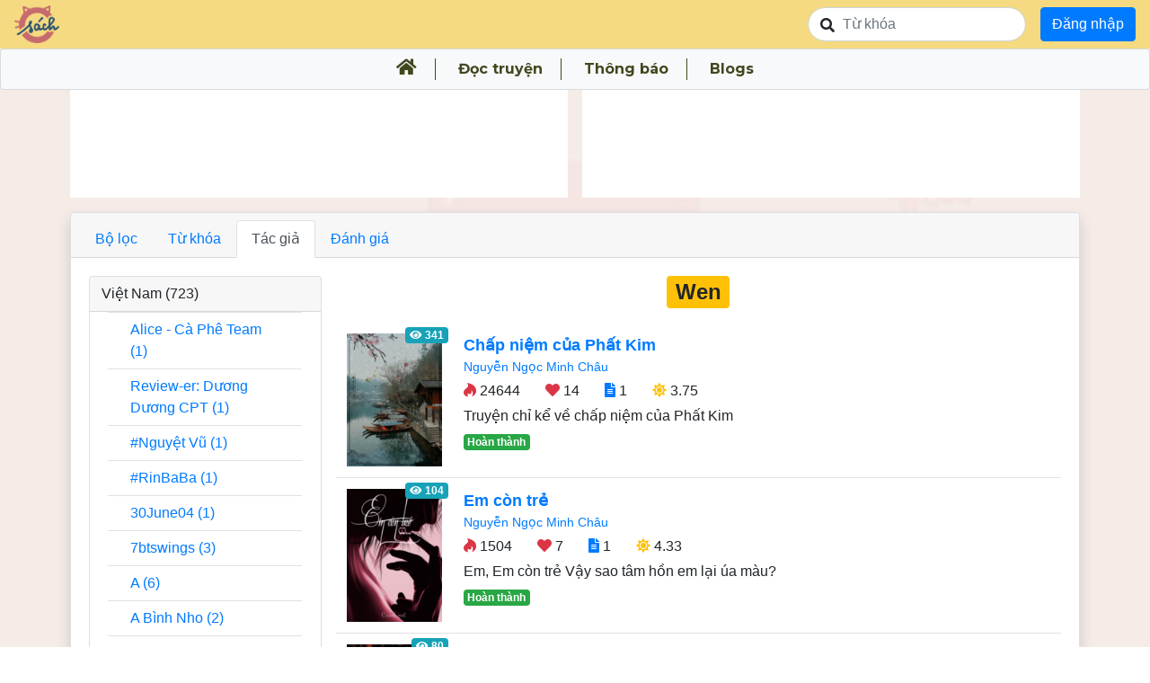

--- FILE ---
content_type: text/html; charset=utf-8
request_url: https://osach.net/authors/wen-58
body_size: 30258
content:
<!DOCTYPE html>
<html>
<head>
<meta content='text/html; charset=UTF-8' http-equiv='Content-Type'>
<script>window.NREUM||(NREUM={});NREUM.info={"beacon":"bam.nr-data.net","errorBeacon":"bam.nr-data.net","licenseKey":"NRJS-f27ed063a8d5adb114f","applicationID":"546617071","transactionName":"IF1ZQRBXDlkAFkpYDA5XGFQXTApaFxc=","queueTime":0,"applicationTime":231,"agent":""}</script>
<script>(window.NREUM||(NREUM={})).init={ajax:{deny_list:["bam.nr-data.net"]},feature_flags:["soft_nav"]};(window.NREUM||(NREUM={})).loader_config={licenseKey:"NRJS-f27ed063a8d5adb114f",applicationID:"546617071",browserID:"546617463"};;/*! For license information please see nr-loader-rum-1.308.0.min.js.LICENSE.txt */
(()=>{var e,t,r={163:(e,t,r)=>{"use strict";r.d(t,{j:()=>E});var n=r(384),i=r(1741);var a=r(2555);r(860).K7.genericEvents;const s="experimental.resources",o="register",c=e=>{if(!e||"string"!=typeof e)return!1;try{document.createDocumentFragment().querySelector(e)}catch{return!1}return!0};var d=r(2614),u=r(944),l=r(8122);const f="[data-nr-mask]",g=e=>(0,l.a)(e,(()=>{const e={feature_flags:[],experimental:{allow_registered_children:!1,resources:!1},mask_selector:"*",block_selector:"[data-nr-block]",mask_input_options:{color:!1,date:!1,"datetime-local":!1,email:!1,month:!1,number:!1,range:!1,search:!1,tel:!1,text:!1,time:!1,url:!1,week:!1,textarea:!1,select:!1,password:!0}};return{ajax:{deny_list:void 0,block_internal:!0,enabled:!0,autoStart:!0},api:{get allow_registered_children(){return e.feature_flags.includes(o)||e.experimental.allow_registered_children},set allow_registered_children(t){e.experimental.allow_registered_children=t},duplicate_registered_data:!1},browser_consent_mode:{enabled:!1},distributed_tracing:{enabled:void 0,exclude_newrelic_header:void 0,cors_use_newrelic_header:void 0,cors_use_tracecontext_headers:void 0,allowed_origins:void 0},get feature_flags(){return e.feature_flags},set feature_flags(t){e.feature_flags=t},generic_events:{enabled:!0,autoStart:!0},harvest:{interval:30},jserrors:{enabled:!0,autoStart:!0},logging:{enabled:!0,autoStart:!0},metrics:{enabled:!0,autoStart:!0},obfuscate:void 0,page_action:{enabled:!0},page_view_event:{enabled:!0,autoStart:!0},page_view_timing:{enabled:!0,autoStart:!0},performance:{capture_marks:!1,capture_measures:!1,capture_detail:!0,resources:{get enabled(){return e.feature_flags.includes(s)||e.experimental.resources},set enabled(t){e.experimental.resources=t},asset_types:[],first_party_domains:[],ignore_newrelic:!0}},privacy:{cookies_enabled:!0},proxy:{assets:void 0,beacon:void 0},session:{expiresMs:d.wk,inactiveMs:d.BB},session_replay:{autoStart:!0,enabled:!1,preload:!1,sampling_rate:10,error_sampling_rate:100,collect_fonts:!1,inline_images:!1,fix_stylesheets:!0,mask_all_inputs:!0,get mask_text_selector(){return e.mask_selector},set mask_text_selector(t){c(t)?e.mask_selector="".concat(t,",").concat(f):""===t||null===t?e.mask_selector=f:(0,u.R)(5,t)},get block_class(){return"nr-block"},get ignore_class(){return"nr-ignore"},get mask_text_class(){return"nr-mask"},get block_selector(){return e.block_selector},set block_selector(t){c(t)?e.block_selector+=",".concat(t):""!==t&&(0,u.R)(6,t)},get mask_input_options(){return e.mask_input_options},set mask_input_options(t){t&&"object"==typeof t?e.mask_input_options={...t,password:!0}:(0,u.R)(7,t)}},session_trace:{enabled:!0,autoStart:!0},soft_navigations:{enabled:!0,autoStart:!0},spa:{enabled:!0,autoStart:!0},ssl:void 0,user_actions:{enabled:!0,elementAttributes:["id","className","tagName","type"]}}})());var p=r(6154),m=r(9324);let h=0;const v={buildEnv:m.F3,distMethod:m.Xs,version:m.xv,originTime:p.WN},b={consented:!1},y={appMetadata:{},get consented(){return this.session?.state?.consent||b.consented},set consented(e){b.consented=e},customTransaction:void 0,denyList:void 0,disabled:!1,harvester:void 0,isolatedBacklog:!1,isRecording:!1,loaderType:void 0,maxBytes:3e4,obfuscator:void 0,onerror:void 0,ptid:void 0,releaseIds:{},session:void 0,timeKeeper:void 0,registeredEntities:[],jsAttributesMetadata:{bytes:0},get harvestCount(){return++h}},_=e=>{const t=(0,l.a)(e,y),r=Object.keys(v).reduce((e,t)=>(e[t]={value:v[t],writable:!1,configurable:!0,enumerable:!0},e),{});return Object.defineProperties(t,r)};var w=r(5701);const x=e=>{const t=e.startsWith("http");e+="/",r.p=t?e:"https://"+e};var R=r(7836),k=r(3241);const A={accountID:void 0,trustKey:void 0,agentID:void 0,licenseKey:void 0,applicationID:void 0,xpid:void 0},S=e=>(0,l.a)(e,A),T=new Set;function E(e,t={},r,s){let{init:o,info:c,loader_config:d,runtime:u={},exposed:l=!0}=t;if(!c){const e=(0,n.pV)();o=e.init,c=e.info,d=e.loader_config}e.init=g(o||{}),e.loader_config=S(d||{}),c.jsAttributes??={},p.bv&&(c.jsAttributes.isWorker=!0),e.info=(0,a.D)(c);const f=e.init,m=[c.beacon,c.errorBeacon];T.has(e.agentIdentifier)||(f.proxy.assets&&(x(f.proxy.assets),m.push(f.proxy.assets)),f.proxy.beacon&&m.push(f.proxy.beacon),e.beacons=[...m],function(e){const t=(0,n.pV)();Object.getOwnPropertyNames(i.W.prototype).forEach(r=>{const n=i.W.prototype[r];if("function"!=typeof n||"constructor"===n)return;let a=t[r];e[r]&&!1!==e.exposed&&"micro-agent"!==e.runtime?.loaderType&&(t[r]=(...t)=>{const n=e[r](...t);return a?a(...t):n})})}(e),(0,n.US)("activatedFeatures",w.B)),u.denyList=[...f.ajax.deny_list||[],...f.ajax.block_internal?m:[]],u.ptid=e.agentIdentifier,u.loaderType=r,e.runtime=_(u),T.has(e.agentIdentifier)||(e.ee=R.ee.get(e.agentIdentifier),e.exposed=l,(0,k.W)({agentIdentifier:e.agentIdentifier,drained:!!w.B?.[e.agentIdentifier],type:"lifecycle",name:"initialize",feature:void 0,data:e.config})),T.add(e.agentIdentifier)}},384:(e,t,r)=>{"use strict";r.d(t,{NT:()=>s,US:()=>u,Zm:()=>o,bQ:()=>d,dV:()=>c,pV:()=>l});var n=r(6154),i=r(1863),a=r(1910);const s={beacon:"bam.nr-data.net",errorBeacon:"bam.nr-data.net"};function o(){return n.gm.NREUM||(n.gm.NREUM={}),void 0===n.gm.newrelic&&(n.gm.newrelic=n.gm.NREUM),n.gm.NREUM}function c(){let e=o();return e.o||(e.o={ST:n.gm.setTimeout,SI:n.gm.setImmediate||n.gm.setInterval,CT:n.gm.clearTimeout,XHR:n.gm.XMLHttpRequest,REQ:n.gm.Request,EV:n.gm.Event,PR:n.gm.Promise,MO:n.gm.MutationObserver,FETCH:n.gm.fetch,WS:n.gm.WebSocket},(0,a.i)(...Object.values(e.o))),e}function d(e,t){let r=o();r.initializedAgents??={},t.initializedAt={ms:(0,i.t)(),date:new Date},r.initializedAgents[e]=t}function u(e,t){o()[e]=t}function l(){return function(){let e=o();const t=e.info||{};e.info={beacon:s.beacon,errorBeacon:s.errorBeacon,...t}}(),function(){let e=o();const t=e.init||{};e.init={...t}}(),c(),function(){let e=o();const t=e.loader_config||{};e.loader_config={...t}}(),o()}},782:(e,t,r)=>{"use strict";r.d(t,{T:()=>n});const n=r(860).K7.pageViewTiming},860:(e,t,r)=>{"use strict";r.d(t,{$J:()=>u,K7:()=>c,P3:()=>d,XX:()=>i,Yy:()=>o,df:()=>a,qY:()=>n,v4:()=>s});const n="events",i="jserrors",a="browser/blobs",s="rum",o="browser/logs",c={ajax:"ajax",genericEvents:"generic_events",jserrors:i,logging:"logging",metrics:"metrics",pageAction:"page_action",pageViewEvent:"page_view_event",pageViewTiming:"page_view_timing",sessionReplay:"session_replay",sessionTrace:"session_trace",softNav:"soft_navigations",spa:"spa"},d={[c.pageViewEvent]:1,[c.pageViewTiming]:2,[c.metrics]:3,[c.jserrors]:4,[c.spa]:5,[c.ajax]:6,[c.sessionTrace]:7,[c.softNav]:8,[c.sessionReplay]:9,[c.logging]:10,[c.genericEvents]:11},u={[c.pageViewEvent]:s,[c.pageViewTiming]:n,[c.ajax]:n,[c.spa]:n,[c.softNav]:n,[c.metrics]:i,[c.jserrors]:i,[c.sessionTrace]:a,[c.sessionReplay]:a,[c.logging]:o,[c.genericEvents]:"ins"}},944:(e,t,r)=>{"use strict";r.d(t,{R:()=>i});var n=r(3241);function i(e,t){"function"==typeof console.debug&&(console.debug("New Relic Warning: https://github.com/newrelic/newrelic-browser-agent/blob/main/docs/warning-codes.md#".concat(e),t),(0,n.W)({agentIdentifier:null,drained:null,type:"data",name:"warn",feature:"warn",data:{code:e,secondary:t}}))}},1687:(e,t,r)=>{"use strict";r.d(t,{Ak:()=>d,Ze:()=>f,x3:()=>u});var n=r(3241),i=r(7836),a=r(3606),s=r(860),o=r(2646);const c={};function d(e,t){const r={staged:!1,priority:s.P3[t]||0};l(e),c[e].get(t)||c[e].set(t,r)}function u(e,t){e&&c[e]&&(c[e].get(t)&&c[e].delete(t),p(e,t,!1),c[e].size&&g(e))}function l(e){if(!e)throw new Error("agentIdentifier required");c[e]||(c[e]=new Map)}function f(e="",t="feature",r=!1){if(l(e),!e||!c[e].get(t)||r)return p(e,t);c[e].get(t).staged=!0,g(e)}function g(e){const t=Array.from(c[e]);t.every(([e,t])=>t.staged)&&(t.sort((e,t)=>e[1].priority-t[1].priority),t.forEach(([t])=>{c[e].delete(t),p(e,t)}))}function p(e,t,r=!0){const s=e?i.ee.get(e):i.ee,c=a.i.handlers;if(!s.aborted&&s.backlog&&c){if((0,n.W)({agentIdentifier:e,type:"lifecycle",name:"drain",feature:t}),r){const e=s.backlog[t],r=c[t];if(r){for(let t=0;e&&t<e.length;++t)m(e[t],r);Object.entries(r).forEach(([e,t])=>{Object.values(t||{}).forEach(t=>{t[0]?.on&&t[0]?.context()instanceof o.y&&t[0].on(e,t[1])})})}}s.isolatedBacklog||delete c[t],s.backlog[t]=null,s.emit("drain-"+t,[])}}function m(e,t){var r=e[1];Object.values(t[r]||{}).forEach(t=>{var r=e[0];if(t[0]===r){var n=t[1],i=e[3],a=e[2];n.apply(i,a)}})}},1738:(e,t,r)=>{"use strict";r.d(t,{U:()=>g,Y:()=>f});var n=r(3241),i=r(9908),a=r(1863),s=r(944),o=r(5701),c=r(3969),d=r(8362),u=r(860),l=r(4261);function f(e,t,r,a){const f=a||r;!f||f[e]&&f[e]!==d.d.prototype[e]||(f[e]=function(){(0,i.p)(c.xV,["API/"+e+"/called"],void 0,u.K7.metrics,r.ee),(0,n.W)({agentIdentifier:r.agentIdentifier,drained:!!o.B?.[r.agentIdentifier],type:"data",name:"api",feature:l.Pl+e,data:{}});try{return t.apply(this,arguments)}catch(e){(0,s.R)(23,e)}})}function g(e,t,r,n,s){const o=e.info;null===r?delete o.jsAttributes[t]:o.jsAttributes[t]=r,(s||null===r)&&(0,i.p)(l.Pl+n,[(0,a.t)(),t,r],void 0,"session",e.ee)}},1741:(e,t,r)=>{"use strict";r.d(t,{W:()=>a});var n=r(944),i=r(4261);class a{#e(e,...t){if(this[e]!==a.prototype[e])return this[e](...t);(0,n.R)(35,e)}addPageAction(e,t){return this.#e(i.hG,e,t)}register(e){return this.#e(i.eY,e)}recordCustomEvent(e,t){return this.#e(i.fF,e,t)}setPageViewName(e,t){return this.#e(i.Fw,e,t)}setCustomAttribute(e,t,r){return this.#e(i.cD,e,t,r)}noticeError(e,t){return this.#e(i.o5,e,t)}setUserId(e,t=!1){return this.#e(i.Dl,e,t)}setApplicationVersion(e){return this.#e(i.nb,e)}setErrorHandler(e){return this.#e(i.bt,e)}addRelease(e,t){return this.#e(i.k6,e,t)}log(e,t){return this.#e(i.$9,e,t)}start(){return this.#e(i.d3)}finished(e){return this.#e(i.BL,e)}recordReplay(){return this.#e(i.CH)}pauseReplay(){return this.#e(i.Tb)}addToTrace(e){return this.#e(i.U2,e)}setCurrentRouteName(e){return this.#e(i.PA,e)}interaction(e){return this.#e(i.dT,e)}wrapLogger(e,t,r){return this.#e(i.Wb,e,t,r)}measure(e,t){return this.#e(i.V1,e,t)}consent(e){return this.#e(i.Pv,e)}}},1863:(e,t,r)=>{"use strict";function n(){return Math.floor(performance.now())}r.d(t,{t:()=>n})},1910:(e,t,r)=>{"use strict";r.d(t,{i:()=>a});var n=r(944);const i=new Map;function a(...e){return e.every(e=>{if(i.has(e))return i.get(e);const t="function"==typeof e?e.toString():"",r=t.includes("[native code]"),a=t.includes("nrWrapper");return r||a||(0,n.R)(64,e?.name||t),i.set(e,r),r})}},2555:(e,t,r)=>{"use strict";r.d(t,{D:()=>o,f:()=>s});var n=r(384),i=r(8122);const a={beacon:n.NT.beacon,errorBeacon:n.NT.errorBeacon,licenseKey:void 0,applicationID:void 0,sa:void 0,queueTime:void 0,applicationTime:void 0,ttGuid:void 0,user:void 0,account:void 0,product:void 0,extra:void 0,jsAttributes:{},userAttributes:void 0,atts:void 0,transactionName:void 0,tNamePlain:void 0};function s(e){try{return!!e.licenseKey&&!!e.errorBeacon&&!!e.applicationID}catch(e){return!1}}const o=e=>(0,i.a)(e,a)},2614:(e,t,r)=>{"use strict";r.d(t,{BB:()=>s,H3:()=>n,g:()=>d,iL:()=>c,tS:()=>o,uh:()=>i,wk:()=>a});const n="NRBA",i="SESSION",a=144e5,s=18e5,o={STARTED:"session-started",PAUSE:"session-pause",RESET:"session-reset",RESUME:"session-resume",UPDATE:"session-update"},c={SAME_TAB:"same-tab",CROSS_TAB:"cross-tab"},d={OFF:0,FULL:1,ERROR:2}},2646:(e,t,r)=>{"use strict";r.d(t,{y:()=>n});class n{constructor(e){this.contextId=e}}},2843:(e,t,r)=>{"use strict";r.d(t,{G:()=>a,u:()=>i});var n=r(3878);function i(e,t=!1,r,i){(0,n.DD)("visibilitychange",function(){if(t)return void("hidden"===document.visibilityState&&e());e(document.visibilityState)},r,i)}function a(e,t,r){(0,n.sp)("pagehide",e,t,r)}},3241:(e,t,r)=>{"use strict";r.d(t,{W:()=>a});var n=r(6154);const i="newrelic";function a(e={}){try{n.gm.dispatchEvent(new CustomEvent(i,{detail:e}))}catch(e){}}},3606:(e,t,r)=>{"use strict";r.d(t,{i:()=>a});var n=r(9908);a.on=s;var i=a.handlers={};function a(e,t,r,a){s(a||n.d,i,e,t,r)}function s(e,t,r,i,a){a||(a="feature"),e||(e=n.d);var s=t[a]=t[a]||{};(s[r]=s[r]||[]).push([e,i])}},3878:(e,t,r)=>{"use strict";function n(e,t){return{capture:e,passive:!1,signal:t}}function i(e,t,r=!1,i){window.addEventListener(e,t,n(r,i))}function a(e,t,r=!1,i){document.addEventListener(e,t,n(r,i))}r.d(t,{DD:()=>a,jT:()=>n,sp:()=>i})},3969:(e,t,r)=>{"use strict";r.d(t,{TZ:()=>n,XG:()=>o,rs:()=>i,xV:()=>s,z_:()=>a});const n=r(860).K7.metrics,i="sm",a="cm",s="storeSupportabilityMetrics",o="storeEventMetrics"},4234:(e,t,r)=>{"use strict";r.d(t,{W:()=>a});var n=r(7836),i=r(1687);class a{constructor(e,t){this.agentIdentifier=e,this.ee=n.ee.get(e),this.featureName=t,this.blocked=!1}deregisterDrain(){(0,i.x3)(this.agentIdentifier,this.featureName)}}},4261:(e,t,r)=>{"use strict";r.d(t,{$9:()=>d,BL:()=>o,CH:()=>g,Dl:()=>_,Fw:()=>y,PA:()=>h,Pl:()=>n,Pv:()=>k,Tb:()=>l,U2:()=>a,V1:()=>R,Wb:()=>x,bt:()=>b,cD:()=>v,d3:()=>w,dT:()=>c,eY:()=>p,fF:()=>f,hG:()=>i,k6:()=>s,nb:()=>m,o5:()=>u});const n="api-",i="addPageAction",a="addToTrace",s="addRelease",o="finished",c="interaction",d="log",u="noticeError",l="pauseReplay",f="recordCustomEvent",g="recordReplay",p="register",m="setApplicationVersion",h="setCurrentRouteName",v="setCustomAttribute",b="setErrorHandler",y="setPageViewName",_="setUserId",w="start",x="wrapLogger",R="measure",k="consent"},5289:(e,t,r)=>{"use strict";r.d(t,{GG:()=>s,Qr:()=>c,sB:()=>o});var n=r(3878),i=r(6389);function a(){return"undefined"==typeof document||"complete"===document.readyState}function s(e,t){if(a())return e();const r=(0,i.J)(e),s=setInterval(()=>{a()&&(clearInterval(s),r())},500);(0,n.sp)("load",r,t)}function o(e){if(a())return e();(0,n.DD)("DOMContentLoaded",e)}function c(e){if(a())return e();(0,n.sp)("popstate",e)}},5607:(e,t,r)=>{"use strict";r.d(t,{W:()=>n});const n=(0,r(9566).bz)()},5701:(e,t,r)=>{"use strict";r.d(t,{B:()=>a,t:()=>s});var n=r(3241);const i=new Set,a={};function s(e,t){const r=t.agentIdentifier;a[r]??={},e&&"object"==typeof e&&(i.has(r)||(t.ee.emit("rumresp",[e]),a[r]=e,i.add(r),(0,n.W)({agentIdentifier:r,loaded:!0,drained:!0,type:"lifecycle",name:"load",feature:void 0,data:e})))}},6154:(e,t,r)=>{"use strict";r.d(t,{OF:()=>c,RI:()=>i,WN:()=>u,bv:()=>a,eN:()=>l,gm:()=>s,mw:()=>o,sb:()=>d});var n=r(1863);const i="undefined"!=typeof window&&!!window.document,a="undefined"!=typeof WorkerGlobalScope&&("undefined"!=typeof self&&self instanceof WorkerGlobalScope&&self.navigator instanceof WorkerNavigator||"undefined"!=typeof globalThis&&globalThis instanceof WorkerGlobalScope&&globalThis.navigator instanceof WorkerNavigator),s=i?window:"undefined"!=typeof WorkerGlobalScope&&("undefined"!=typeof self&&self instanceof WorkerGlobalScope&&self||"undefined"!=typeof globalThis&&globalThis instanceof WorkerGlobalScope&&globalThis),o=Boolean("hidden"===s?.document?.visibilityState),c=/iPad|iPhone|iPod/.test(s.navigator?.userAgent),d=c&&"undefined"==typeof SharedWorker,u=((()=>{const e=s.navigator?.userAgent?.match(/Firefox[/\s](\d+\.\d+)/);Array.isArray(e)&&e.length>=2&&e[1]})(),Date.now()-(0,n.t)()),l=()=>"undefined"!=typeof PerformanceNavigationTiming&&s?.performance?.getEntriesByType("navigation")?.[0]?.responseStart},6389:(e,t,r)=>{"use strict";function n(e,t=500,r={}){const n=r?.leading||!1;let i;return(...r)=>{n&&void 0===i&&(e.apply(this,r),i=setTimeout(()=>{i=clearTimeout(i)},t)),n||(clearTimeout(i),i=setTimeout(()=>{e.apply(this,r)},t))}}function i(e){let t=!1;return(...r)=>{t||(t=!0,e.apply(this,r))}}r.d(t,{J:()=>i,s:()=>n})},6630:(e,t,r)=>{"use strict";r.d(t,{T:()=>n});const n=r(860).K7.pageViewEvent},7699:(e,t,r)=>{"use strict";r.d(t,{It:()=>a,KC:()=>o,No:()=>i,qh:()=>s});var n=r(860);const i=16e3,a=1e6,s="SESSION_ERROR",o={[n.K7.logging]:!0,[n.K7.genericEvents]:!1,[n.K7.jserrors]:!1,[n.K7.ajax]:!1}},7836:(e,t,r)=>{"use strict";r.d(t,{P:()=>o,ee:()=>c});var n=r(384),i=r(8990),a=r(2646),s=r(5607);const o="nr@context:".concat(s.W),c=function e(t,r){var n={},s={},u={},l=!1;try{l=16===r.length&&d.initializedAgents?.[r]?.runtime.isolatedBacklog}catch(e){}var f={on:p,addEventListener:p,removeEventListener:function(e,t){var r=n[e];if(!r)return;for(var i=0;i<r.length;i++)r[i]===t&&r.splice(i,1)},emit:function(e,r,n,i,a){!1!==a&&(a=!0);if(c.aborted&&!i)return;t&&a&&t.emit(e,r,n);var o=g(n);m(e).forEach(e=>{e.apply(o,r)});var d=v()[s[e]];d&&d.push([f,e,r,o]);return o},get:h,listeners:m,context:g,buffer:function(e,t){const r=v();if(t=t||"feature",f.aborted)return;Object.entries(e||{}).forEach(([e,n])=>{s[n]=t,t in r||(r[t]=[])})},abort:function(){f._aborted=!0,Object.keys(f.backlog).forEach(e=>{delete f.backlog[e]})},isBuffering:function(e){return!!v()[s[e]]},debugId:r,backlog:l?{}:t&&"object"==typeof t.backlog?t.backlog:{},isolatedBacklog:l};return Object.defineProperty(f,"aborted",{get:()=>{let e=f._aborted||!1;return e||(t&&(e=t.aborted),e)}}),f;function g(e){return e&&e instanceof a.y?e:e?(0,i.I)(e,o,()=>new a.y(o)):new a.y(o)}function p(e,t){n[e]=m(e).concat(t)}function m(e){return n[e]||[]}function h(t){return u[t]=u[t]||e(f,t)}function v(){return f.backlog}}(void 0,"globalEE"),d=(0,n.Zm)();d.ee||(d.ee=c)},8122:(e,t,r)=>{"use strict";r.d(t,{a:()=>i});var n=r(944);function i(e,t){try{if(!e||"object"!=typeof e)return(0,n.R)(3);if(!t||"object"!=typeof t)return(0,n.R)(4);const r=Object.create(Object.getPrototypeOf(t),Object.getOwnPropertyDescriptors(t)),a=0===Object.keys(r).length?e:r;for(let s in a)if(void 0!==e[s])try{if(null===e[s]){r[s]=null;continue}Array.isArray(e[s])&&Array.isArray(t[s])?r[s]=Array.from(new Set([...e[s],...t[s]])):"object"==typeof e[s]&&"object"==typeof t[s]?r[s]=i(e[s],t[s]):r[s]=e[s]}catch(e){r[s]||(0,n.R)(1,e)}return r}catch(e){(0,n.R)(2,e)}}},8362:(e,t,r)=>{"use strict";r.d(t,{d:()=>a});var n=r(9566),i=r(1741);class a extends i.W{agentIdentifier=(0,n.LA)(16)}},8374:(e,t,r)=>{r.nc=(()=>{try{return document?.currentScript?.nonce}catch(e){}return""})()},8990:(e,t,r)=>{"use strict";r.d(t,{I:()=>i});var n=Object.prototype.hasOwnProperty;function i(e,t,r){if(n.call(e,t))return e[t];var i=r();if(Object.defineProperty&&Object.keys)try{return Object.defineProperty(e,t,{value:i,writable:!0,enumerable:!1}),i}catch(e){}return e[t]=i,i}},9324:(e,t,r)=>{"use strict";r.d(t,{F3:()=>i,Xs:()=>a,xv:()=>n});const n="1.308.0",i="PROD",a="CDN"},9566:(e,t,r)=>{"use strict";r.d(t,{LA:()=>o,bz:()=>s});var n=r(6154);const i="xxxxxxxx-xxxx-4xxx-yxxx-xxxxxxxxxxxx";function a(e,t){return e?15&e[t]:16*Math.random()|0}function s(){const e=n.gm?.crypto||n.gm?.msCrypto;let t,r=0;return e&&e.getRandomValues&&(t=e.getRandomValues(new Uint8Array(30))),i.split("").map(e=>"x"===e?a(t,r++).toString(16):"y"===e?(3&a()|8).toString(16):e).join("")}function o(e){const t=n.gm?.crypto||n.gm?.msCrypto;let r,i=0;t&&t.getRandomValues&&(r=t.getRandomValues(new Uint8Array(e)));const s=[];for(var o=0;o<e;o++)s.push(a(r,i++).toString(16));return s.join("")}},9908:(e,t,r)=>{"use strict";r.d(t,{d:()=>n,p:()=>i});var n=r(7836).ee.get("handle");function i(e,t,r,i,a){a?(a.buffer([e],i),a.emit(e,t,r)):(n.buffer([e],i),n.emit(e,t,r))}}},n={};function i(e){var t=n[e];if(void 0!==t)return t.exports;var a=n[e]={exports:{}};return r[e](a,a.exports,i),a.exports}i.m=r,i.d=(e,t)=>{for(var r in t)i.o(t,r)&&!i.o(e,r)&&Object.defineProperty(e,r,{enumerable:!0,get:t[r]})},i.f={},i.e=e=>Promise.all(Object.keys(i.f).reduce((t,r)=>(i.f[r](e,t),t),[])),i.u=e=>"nr-rum-1.308.0.min.js",i.o=(e,t)=>Object.prototype.hasOwnProperty.call(e,t),e={},t="NRBA-1.308.0.PROD:",i.l=(r,n,a,s)=>{if(e[r])e[r].push(n);else{var o,c;if(void 0!==a)for(var d=document.getElementsByTagName("script"),u=0;u<d.length;u++){var l=d[u];if(l.getAttribute("src")==r||l.getAttribute("data-webpack")==t+a){o=l;break}}if(!o){c=!0;var f={296:"sha512-+MIMDsOcckGXa1EdWHqFNv7P+JUkd5kQwCBr3KE6uCvnsBNUrdSt4a/3/L4j4TxtnaMNjHpza2/erNQbpacJQA=="};(o=document.createElement("script")).charset="utf-8",i.nc&&o.setAttribute("nonce",i.nc),o.setAttribute("data-webpack",t+a),o.src=r,0!==o.src.indexOf(window.location.origin+"/")&&(o.crossOrigin="anonymous"),f[s]&&(o.integrity=f[s])}e[r]=[n];var g=(t,n)=>{o.onerror=o.onload=null,clearTimeout(p);var i=e[r];if(delete e[r],o.parentNode&&o.parentNode.removeChild(o),i&&i.forEach(e=>e(n)),t)return t(n)},p=setTimeout(g.bind(null,void 0,{type:"timeout",target:o}),12e4);o.onerror=g.bind(null,o.onerror),o.onload=g.bind(null,o.onload),c&&document.head.appendChild(o)}},i.r=e=>{"undefined"!=typeof Symbol&&Symbol.toStringTag&&Object.defineProperty(e,Symbol.toStringTag,{value:"Module"}),Object.defineProperty(e,"__esModule",{value:!0})},i.p="https://js-agent.newrelic.com/",(()=>{var e={374:0,840:0};i.f.j=(t,r)=>{var n=i.o(e,t)?e[t]:void 0;if(0!==n)if(n)r.push(n[2]);else{var a=new Promise((r,i)=>n=e[t]=[r,i]);r.push(n[2]=a);var s=i.p+i.u(t),o=new Error;i.l(s,r=>{if(i.o(e,t)&&(0!==(n=e[t])&&(e[t]=void 0),n)){var a=r&&("load"===r.type?"missing":r.type),s=r&&r.target&&r.target.src;o.message="Loading chunk "+t+" failed: ("+a+": "+s+")",o.name="ChunkLoadError",o.type=a,o.request=s,n[1](o)}},"chunk-"+t,t)}};var t=(t,r)=>{var n,a,[s,o,c]=r,d=0;if(s.some(t=>0!==e[t])){for(n in o)i.o(o,n)&&(i.m[n]=o[n]);if(c)c(i)}for(t&&t(r);d<s.length;d++)a=s[d],i.o(e,a)&&e[a]&&e[a][0](),e[a]=0},r=self["webpackChunk:NRBA-1.308.0.PROD"]=self["webpackChunk:NRBA-1.308.0.PROD"]||[];r.forEach(t.bind(null,0)),r.push=t.bind(null,r.push.bind(r))})(),(()=>{"use strict";i(8374);var e=i(8362),t=i(860);const r=Object.values(t.K7);var n=i(163);var a=i(9908),s=i(1863),o=i(4261),c=i(1738);var d=i(1687),u=i(4234),l=i(5289),f=i(6154),g=i(944),p=i(384);const m=e=>f.RI&&!0===e?.privacy.cookies_enabled;function h(e){return!!(0,p.dV)().o.MO&&m(e)&&!0===e?.session_trace.enabled}var v=i(6389),b=i(7699);class y extends u.W{constructor(e,t){super(e.agentIdentifier,t),this.agentRef=e,this.abortHandler=void 0,this.featAggregate=void 0,this.loadedSuccessfully=void 0,this.onAggregateImported=new Promise(e=>{this.loadedSuccessfully=e}),this.deferred=Promise.resolve(),!1===e.init[this.featureName].autoStart?this.deferred=new Promise((t,r)=>{this.ee.on("manual-start-all",(0,v.J)(()=>{(0,d.Ak)(e.agentIdentifier,this.featureName),t()}))}):(0,d.Ak)(e.agentIdentifier,t)}importAggregator(e,t,r={}){if(this.featAggregate)return;const n=async()=>{let n;await this.deferred;try{if(m(e.init)){const{setupAgentSession:t}=await i.e(296).then(i.bind(i,3305));n=t(e)}}catch(e){(0,g.R)(20,e),this.ee.emit("internal-error",[e]),(0,a.p)(b.qh,[e],void 0,this.featureName,this.ee)}try{if(!this.#t(this.featureName,n,e.init))return(0,d.Ze)(this.agentIdentifier,this.featureName),void this.loadedSuccessfully(!1);const{Aggregate:i}=await t();this.featAggregate=new i(e,r),e.runtime.harvester.initializedAggregates.push(this.featAggregate),this.loadedSuccessfully(!0)}catch(e){(0,g.R)(34,e),this.abortHandler?.(),(0,d.Ze)(this.agentIdentifier,this.featureName,!0),this.loadedSuccessfully(!1),this.ee&&this.ee.abort()}};f.RI?(0,l.GG)(()=>n(),!0):n()}#t(e,r,n){if(this.blocked)return!1;switch(e){case t.K7.sessionReplay:return h(n)&&!!r;case t.K7.sessionTrace:return!!r;default:return!0}}}var _=i(6630),w=i(2614),x=i(3241);class R extends y{static featureName=_.T;constructor(e){var t;super(e,_.T),this.setupInspectionEvents(e.agentIdentifier),t=e,(0,c.Y)(o.Fw,function(e,r){"string"==typeof e&&("/"!==e.charAt(0)&&(e="/"+e),t.runtime.customTransaction=(r||"http://custom.transaction")+e,(0,a.p)(o.Pl+o.Fw,[(0,s.t)()],void 0,void 0,t.ee))},t),this.importAggregator(e,()=>i.e(296).then(i.bind(i,3943)))}setupInspectionEvents(e){const t=(t,r)=>{t&&(0,x.W)({agentIdentifier:e,timeStamp:t.timeStamp,loaded:"complete"===t.target.readyState,type:"window",name:r,data:t.target.location+""})};(0,l.sB)(e=>{t(e,"DOMContentLoaded")}),(0,l.GG)(e=>{t(e,"load")}),(0,l.Qr)(e=>{t(e,"navigate")}),this.ee.on(w.tS.UPDATE,(t,r)=>{(0,x.W)({agentIdentifier:e,type:"lifecycle",name:"session",data:r})})}}class k extends e.d{constructor(e){var t;(super(),f.gm)?(this.features={},(0,p.bQ)(this.agentIdentifier,this),this.desiredFeatures=new Set(e.features||[]),this.desiredFeatures.add(R),(0,n.j)(this,e,e.loaderType||"agent"),t=this,(0,c.Y)(o.cD,function(e,r,n=!1){if("string"==typeof e){if(["string","number","boolean"].includes(typeof r)||null===r)return(0,c.U)(t,e,r,o.cD,n);(0,g.R)(40,typeof r)}else(0,g.R)(39,typeof e)},t),function(e){(0,c.Y)(o.Dl,function(t,r=!1){if("string"!=typeof t&&null!==t)return void(0,g.R)(41,typeof t);const n=e.info.jsAttributes["enduser.id"];r&&null!=n&&n!==t?(0,a.p)(o.Pl+"setUserIdAndResetSession",[t],void 0,"session",e.ee):(0,c.U)(e,"enduser.id",t,o.Dl,!0)},e)}(this),function(e){(0,c.Y)(o.nb,function(t){if("string"==typeof t||null===t)return(0,c.U)(e,"application.version",t,o.nb,!1);(0,g.R)(42,typeof t)},e)}(this),function(e){(0,c.Y)(o.d3,function(){e.ee.emit("manual-start-all")},e)}(this),function(e){(0,c.Y)(o.Pv,function(t=!0){if("boolean"==typeof t){if((0,a.p)(o.Pl+o.Pv,[t],void 0,"session",e.ee),e.runtime.consented=t,t){const t=e.features.page_view_event;t.onAggregateImported.then(e=>{const r=t.featAggregate;e&&!r.sentRum&&r.sendRum()})}}else(0,g.R)(65,typeof t)},e)}(this),this.run()):(0,g.R)(21)}get config(){return{info:this.info,init:this.init,loader_config:this.loader_config,runtime:this.runtime}}get api(){return this}run(){try{const e=function(e){const t={};return r.forEach(r=>{t[r]=!!e[r]?.enabled}),t}(this.init),n=[...this.desiredFeatures];n.sort((e,r)=>t.P3[e.featureName]-t.P3[r.featureName]),n.forEach(r=>{if(!e[r.featureName]&&r.featureName!==t.K7.pageViewEvent)return;if(r.featureName===t.K7.spa)return void(0,g.R)(67);const n=function(e){switch(e){case t.K7.ajax:return[t.K7.jserrors];case t.K7.sessionTrace:return[t.K7.ajax,t.K7.pageViewEvent];case t.K7.sessionReplay:return[t.K7.sessionTrace];case t.K7.pageViewTiming:return[t.K7.pageViewEvent];default:return[]}}(r.featureName).filter(e=>!(e in this.features));n.length>0&&(0,g.R)(36,{targetFeature:r.featureName,missingDependencies:n}),this.features[r.featureName]=new r(this)})}catch(e){(0,g.R)(22,e);for(const e in this.features)this.features[e].abortHandler?.();const t=(0,p.Zm)();delete t.initializedAgents[this.agentIdentifier]?.features,delete this.sharedAggregator;return t.ee.get(this.agentIdentifier).abort(),!1}}}var A=i(2843),S=i(782);class T extends y{static featureName=S.T;constructor(e){super(e,S.T),f.RI&&((0,A.u)(()=>(0,a.p)("docHidden",[(0,s.t)()],void 0,S.T,this.ee),!0),(0,A.G)(()=>(0,a.p)("winPagehide",[(0,s.t)()],void 0,S.T,this.ee)),this.importAggregator(e,()=>i.e(296).then(i.bind(i,2117))))}}var E=i(3969);class I extends y{static featureName=E.TZ;constructor(e){super(e,E.TZ),f.RI&&document.addEventListener("securitypolicyviolation",e=>{(0,a.p)(E.xV,["Generic/CSPViolation/Detected"],void 0,this.featureName,this.ee)}),this.importAggregator(e,()=>i.e(296).then(i.bind(i,9623)))}}new k({features:[R,T,I],loaderType:"lite"})})()})();</script>
<meta content='width=device-width, initial-scale=1, maximum-scale=1, user-scalable=no' name='viewport'>
<meta content='no-cache' name='turbolinks-cache-control'>
<meta content='2301514389944010' property='fb:app_id'>
<meta property="og:type" content="website"/>
<meta property="og:title" content="Wen - Danh sách truyện của tác giả Wen"/>
<meta name="keywords" content="Wen, tac gia Wen, list truyen Wen"/>
<meta name="description" content="Wen - Thông tin về tác giả Wen - Tổng hợp danh sách truyện của tác giả Wen. Đọc truyện của tác giả Wen tại Osach.net"/>
<meta property="og:description" content="Wen - Thông tin về tác giả Wen - Tổng hợp danh sách truyện của tác giả Wen. Đọc truyện của tác giả Wen tại Osach.net"/>
<meta property="og:type" content="article"/>
<meta property="og:image" content="https://osach.net/share_logo.png"/>
<meta property="og:url" content="https://osach.net/authors/wen-58"/>
<title>
Wen - Danh sách truyện của tác giả Wen
</title>
<meta name="csrf-param" content="authenticity_token" />
<meta name="csrf-token" content="Zve/zat8DVAeBTlI98bsgLZfMXoe7fDBlcyeJA5QLjLfF9vrOdPSJ8vCP20aNNRvVwlLfMORFebhk0ayIpT3LA==" />

<link rel="stylesheet" media="all" href="/assets/application-12dea9d677714a4ef9fcf793e9ff19cb52db4bde0d5056009c966894e01ec0f0.css" data-turbolinks-track="reload" />
<link crossorigin='anonymous' href='https://cdnjs.cloudflare.com/ajax/libs/font-awesome/5.11.2/css/all.min.css' integrity='sha256-+N4/V/SbAFiW1MPBCXnfnP9QSN3+Keu+NlB+0ev/YKQ=' rel='stylesheet'>
<script src="/assets/application-6dcbee6452e3f20e4f43df03038a5410ff19571ca0b4c6398f3c1f65ec322774.js" data-turbolinks-track="reload"></script>
<link rel="shortcut icon" type="image/x-icon" href="/assets/favicon-0c58de15fa693b41916eaa8fc85564d6b06f4d3273817e9d4d109346b93b94a2.png" />
<link href='https://fonts.googleapis.com/css2?family=Montserrat:wght@700&amp;display=swap' rel='stylesheet'>
<script async='' src='https://www.googletagmanager.com/gtag/js?id=UA-161621119-1'></script>
<script>
  window.dataLayer = window.dataLayer || [];
  function gtag(){dataLayer.push(arguments);}
  gtag('js', new Date());
  gtag('config', "UA-161621119-1", { anonymize_ip: true, cookie_domain: 'osach.net', cookie_flags: 'SameSite=None;Secure' });
</script>

<script async='' data-ad-client='ca-pub-9398626051433566' data-turbolinks-eval='false' src='https://pagead2.googlesyndication.com/pagead/js/adsbygoogle.js'></script>

<script data-turbolinks-eval='true' src='//www.youtube.com/player_api'></script>
</head>
<body class='desktop'>
<div id='body-bg'></div>
<script>
//<![CDATA[
window.gon={};gon.currentUserId=0;gon.currentUserSlug=null;gon.gaTrackingId="UA-161621119-1";
//]]>
</script>
<noscript>
<iframe height='0' src='https://www.googletagmanager.com/ns.html?id=GTM-TCC4D24' style='display:none;visibility:hidden' width='0'></iframe>
</noscript>
<script async='' crossorigin='anonymous' defer='defer' src='https://connect.facebook.net/vi_VN/sdk.js#xfbml=1&amp;version=v5.0&amp;appId=2301514389944010&amp;autoLogAppEvents=1'></script>
<script>
  window.onbeforeunload = null;
  $(document).off('turbolinks:before-visit');
  $(window).off('focus');
</script>
<nav class='navbar navbar-expand-md fixed-top py-1'>
<div class='d-inline mr-3'>
<a href="/"><img alt="" class="header-logo" src="/assets/logo-b75d5455b1c6eed5c129b8f6ebaf480f7acc79b3ccad83c77b8a9db0d43f85a8.png" /></a>
</div>
<ul class='navbar-nav ml-auto' id='profile-navbar'>
<div class='d-none d-md-inline'>
<form class="form-inline my-2 my-lg-0 mr-2" action="/keyword" accept-charset="UTF-8" method="get">
<div id='header-search-box'>
<input type="text" name="q" id="q" autocomplete="off" class="form-control mr-sm-2" placeholder="Từ khóa" />
<i class='fas fa-search'></i>
</div>
<button class='btn btn-outline-success my-2 my-sm-0 d-none'>Tìm kiếm</button>
</form>

</div>
<button class='btn btn-primary' data-target='#sign-in-modal' data-toggle='modal' type='button'>
Đăng nhập
</button>

</ul>
</nav>

<main role='main'>
<div class='card bg-light' id='navigator'>
<div class='container' id='quick_links'>
<ul>
<li>
<a href="/"><i class='fas fa-home fs-20'></i>
</a></li>
<li>
<a href="/read">Đọc truyện</a>
</li>
<li>
<a href="/profiles/news">Thông báo</a>
</li>
<li>
<a href="/blogs">Blogs</a>
</li>
</ul>
</div>
</div>
<div class='container no-select'>
<div class='row'>
<div class='col-lg-6 mb-3'>
<div class='july-adsbygoogle bg-white'>
<p class='text-center p-2' style='display: none;'>
Có vẻ bạn đang chặn quảng cáo<br/>
Việc này là bình thường, chúng tôi cũng hay làm vậy<br/>
Thế nhưng hiện quảng cáo là nguồn kinh phí ít ỏi duy nhất của chúng tôi để duy trì và phát triển site<br/>

</p>
<ins class="adsbygoogle" style="display:inline-block;width:100%;height:120px" data-ad-format="fluid" data-ad-client="ca-pub-9398626051433566" data-ad-slot="5912597611"></ins>
</div>
</div>
<div class='col-lg-6 mb-3'>
<div class='july-adsbygoogle bg-white'>
<p class='text-center p-2' style='display: none;'>
Nếu được mong bạn bỏ chặn quảng cáo để giúp chúng tôi tồn tại<br/>
Đằng nào thì ko có quảng cáo bạn vẫn phải nhìn thấy và đọc những dòng này :v

</p>
<ins class="adsbygoogle" style="display:inline-block;width:100%;height:120px" data-ad-format="fluid" data-ad-client="ca-pub-9398626051433566" data-ad-slot="5912597611"></ins>
</div>
</div>
</div>
<!-- .row -->
<!-- - 2.times do |aff| -->
<!-- = render 'layouts/aff_box_top', aff: aff -->
</div>

<div class='container'>
<div class='row'>
<div class='col-md-12 mb-3'>
<div class='card shadow'>
<div class='card-header'>
<ul class='nav nav-tabs card-header-tabs'>
<li class='nav-item'>
<a class="nav-link" href="/filter"><p class='mb-0'>
Bộ lọc
</p>
</a></li>

<li class='nav-item'>
<a class="nav-link" href="/keyword"><p class='mb-0'>
Từ khóa
</p>
</a></li>

<li class='nav-item'>
<p class='nav-link active mb-0'>
Tác giả
</p>
</li>

<li class='nav-item'>
<a class="nav-link" href="/evaluate"><p class='mb-0'>
Đánh giá
</p>
</a></li>

</ul>

</div>
<div class='card-body'>
<div class='row'>
<div class='col-3'>
<div id='author-countries'>
<div class='card'>
<div class='card-header p-0' id='heading-vietnam'>
<h5 class='mb-0'>
<button class='btn btn-block text-left' data-target='#collapsevietnam' data-toggle='collapse'>
Việt Nam
 (723)
</button>
</h5>
</div>
<div class='collapse show' data-parent='#author-countries' id='collapsevietnam'>
<div class='card-body py-0'>
<table class='table table-hover mb-0'>
<tr>
<td class='py-0'>
<a class="btn btn-link mt-0 text-left btn-block" href="/authors/alice-ca-phe-team-611"> Alice - Cà Phê Team (1)</a>
</td>
</tr>
<tr>
<td class='py-0'>
<a class="btn btn-link mt-0 text-left btn-block" href="/authors/review-er-duong-duon-608"> Review-er: Dương Dương CPT (1)</a>
</td>
</tr>
<tr>
<td class='py-0'>
<a class="btn btn-link mt-0 text-left btn-block" href="/authors/nguyet-vu-1496">#Nguyệt Vũ (1)</a>
</td>
</tr>
<tr>
<td class='py-0'>
<a class="btn btn-link mt-0 text-left btn-block" href="/authors/rinbaba-1164">#RinBaBa (1)</a>
</td>
</tr>
<tr>
<td class='py-0'>
<a class="btn btn-link mt-0 text-left btn-block" href="/authors/30june04-114">30June04 (1)</a>
</td>
</tr>
<tr>
<td class='py-0'>
<a class="btn btn-link mt-0 text-left btn-block" href="/authors/7btswings-172">7btswings (3)</a>
</td>
</tr>
<tr>
<td class='py-0'>
<a class="btn btn-link mt-0 text-left btn-block" href="/authors/a-119">A (6)</a>
</td>
</tr>
<tr>
<td class='py-0'>
<a class="btn btn-link mt-0 text-left btn-block" href="/authors/a-binh-nho-1408">A Bình Nho (2)</a>
</td>
</tr>
<tr>
<td class='py-0'>
<a class="btn btn-link mt-0 text-left btn-block" href="/authors/aone1-1310">AONE1 (3)</a>
</td>
</tr>
<tr>
<td class='py-0'>
<a class="btn btn-link mt-0 text-left btn-block" href="/authors/akato-1253">Akato (1)</a>
</td>
</tr>
<tr>
<td class='py-0'>
<a class="btn btn-link mt-0 text-left btn-block" href="/authors/akira-phan-368">Akira Phan (3)</a>
</td>
</tr>
<tr>
<td class='py-0'>
<a class="btn btn-link mt-0 text-left btn-block" href="/authors/alex2k-1031">Alex2k (1)</a>
</td>
</tr>
<tr>
<td class='py-0'>
<a class="btn btn-link mt-0 text-left btn-block" href="/authors/alicedg-435">AliceDg  (1)</a>
</td>
</tr>
<tr>
<td class='py-0'>
<a class="btn btn-link mt-0 text-left btn-block" href="/authors/alien-of-earth-312">Alien of earth (1)</a>
</td>
</tr>
<tr>
<td class='py-0'>
<a class="btn btn-link mt-0 text-left btn-block" href="/authors/aliyah-1692">Aliyah (1)</a>
</td>
</tr>
<tr>
<td class='py-0'>
<a class="btn btn-link mt-0 text-left btn-block" href="/authors/an-an-438">An An (1)</a>
</td>
</tr>
<tr>
<td class='py-0'>
<a class="btn btn-link mt-0 text-left btn-block" href="/authors/an-binh-539">An Bình (1)</a>
</td>
</tr>
<tr>
<td class='py-0'>
<a class="btn btn-link mt-0 text-left btn-block" href="/authors/an-tinh-1451">An Tịnh (1)</a>
</td>
</tr>
<tr>
<td class='py-0'>
<a class="btn btn-link mt-0 text-left btn-block" href="/authors/andrea-ngo-1067">Andrea Ngo (1)</a>
</td>
</tr>
<tr>
<td class='py-0'>
<a class="btn btn-link mt-0 text-left btn-block" href="/authors/anh-anh-anh-1069">Anh Anh Anh (1)</a>
</td>
</tr>
<tr>
<td class='py-0'>
<a class="btn btn-link mt-0 text-left btn-block" href="/authors/anh-love-literature-822">Anh Love Literature (1)</a>
</td>
</tr>
<tr>
<td class='py-0'>
<a class="btn btn-link mt-0 text-left btn-block" href="/authors/ann-620">Ann (1)</a>
</td>
</tr>
<tr>
<td class='py-0'>
<a class="btn btn-link mt-0 text-left btn-block" href="/authors/ann-chloe-460">Ann Chloe (1)</a>
</td>
</tr>
<tr>
<td class='py-0'>
<a class="btn btn-link mt-0 text-left btn-block" href="/authors/ann-eg-1657">Ann Eg (1)</a>
</td>
</tr>
<tr>
<td class='py-0'>
<a class="btn btn-link mt-0 text-left btn-block" href="/authors/aphrodi-1238">Aphrodi (18)</a>
</td>
</tr>
<tr>
<td class='py-0'>
<a class="btn btn-link mt-0 text-left btn-block" href="/authors/anh-vang-1829">Ánh Vàng (1)</a>
</td>
</tr>
<tr>
<td class='py-0'>
<a class="btn btn-link mt-0 text-left btn-block" href="/authors/bn-455">BN (1)</a>
</td>
</tr>
<tr>
<td class='py-0'>
<a class="btn btn-link mt-0 text-left btn-block" href="/authors/ba-dong-mot-mo-trau-1139">Ba Đồng Một Mớ Trầu Cay (1)</a>
</td>
</tr>
<tr>
<td class='py-0'>
<a class="btn btn-link mt-0 text-left btn-block" href="/authors/band-nhac-dia-phuong-858">Banđ nhạc địa phương (1)</a>
</td>
</tr>
<tr>
<td class='py-0'>
<a class="btn btn-link mt-0 text-left btn-block" href="/authors/be-be-1232">Be Be (1)</a>
</td>
</tr>
<tr>
<td class='py-0'>
<a class="btn btn-link mt-0 text-left btn-block" href="/authors/bin-69">Bin (3)</a>
</td>
</tr>
<tr>
<td class='py-0'>
<a class="btn btn-link mt-0 text-left btn-block" href="/authors/blue-cake-1611">Blue Cake (1)</a>
</td>
</tr>
<tr>
<td class='py-0'>
<a class="btn btn-link mt-0 text-left btn-block" href="/authors/bodhi-502">Bodhi (5)</a>
</td>
</tr>
<tr>
<td class='py-0'>
<a class="btn btn-link mt-0 text-left btn-block" href="/authors/bubii_04-393">Bubii_04 (1)</a>
</td>
</tr>
<tr>
<td class='py-0'>
<a class="btn btn-link mt-0 text-left btn-block" href="/authors/bach-duat-116">Bách Duật (1)</a>
</td>
</tr>
<tr>
<td class='py-0'>
<a class="btn btn-link mt-0 text-left btn-block" href="/authors/banh-chung-duong-1274">Bánh Chưng Đường (1)</a>
</td>
</tr>
<tr>
<td class='py-0'>
<a class="btn btn-link mt-0 text-left btn-block" href="/authors/banh-meo-912">Bánh Mèo (1)</a>
</td>
</tr>
<tr>
<td class='py-0'>
<a class="btn btn-link mt-0 text-left btn-block" href="/authors/banh-tra-ngot-1032">Bánh Trà Ngọt (1)</a>
</td>
</tr>
<tr>
<td class='py-0'>
<a class="btn btn-link mt-0 text-left btn-block" href="/authors/bong-1146">Bông (1)</a>
</td>
</tr>
<tr>
<td class='py-0'>
<a class="btn btn-link mt-0 text-left btn-block" href="/authors/bui-huong-342">Bùi Hường (1)</a>
</td>
</tr>
<tr>
<td class='py-0'>
<a class="btn btn-link mt-0 text-left btn-block" href="/authors/bui-mai-linh-581">Bùi Mai Linh (1)</a>
</td>
</tr>
<tr>
<td class='py-0'>
<a class="btn btn-link mt-0 text-left btn-block" href="/authors/bang-phach-760">Băng Phách (1)</a>
</td>
</tr>
<tr>
<td class='py-0'>
<a class="btn btn-link mt-0 text-left btn-block" href="/authors/bang-vu-328">Băng Vũ (1)</a>
</td>
</tr>
<tr>
<td class='py-0'>
<a class="btn btn-link mt-0 text-left btn-block" href="/authors/bach-ca-892">Bạch Ca (1)</a>
</td>
</tr>
<tr>
<td class='py-0'>
<a class="btn btn-link mt-0 text-left btn-block" href="/authors/bao-binh-1438">Bảo Bình (1)</a>
</td>
</tr>
<tr>
<td class='py-0'>
<a class="btn btn-link mt-0 text-left btn-block" href="/authors/bao-bao-doi-roi-648">Bảo Bảo Đói Rồi (2)</a>
</td>
</tr>
<tr>
<td class='py-0'>
<a class="btn btn-link mt-0 text-left btn-block" href="/authors/bao-1405">Bảo. (1)</a>
</td>
</tr>
<tr>
<td class='py-0'>
<a class="btn btn-link mt-0 text-left btn-block" href="/authors/bat-chang-nam-1434">Bất Chàng Nam (1)</a>
</td>
</tr>
<tr>
<td class='py-0'>
<a class="btn btn-link mt-0 text-left btn-block" href="/authors/bac-ha-1222">Bắc Hà (1)</a>
</td>
</tr>
<tr>
<td class='py-0'>
<a class="btn btn-link mt-0 text-left btn-block" href="/authors/be-ngoc-khanh-1861">Bế Ngọc Khánh (1)</a>
</td>
</tr>
<tr>
<td class='py-0'>
<a class="btn btn-link mt-0 text-left btn-block" href="/authors/boi-lac-lac-65">Bối Lạc Lạc (1)</a>
</td>
</tr>
<tr>
<td class='py-0'>
<a class="btn btn-link mt-0 text-left btn-block" href="/authors/cagt-1204">C.A.G.T (1)</a>
</td>
</tr>
<tr>
<td class='py-0'>
<a class="btn btn-link mt-0 text-left btn-block" href="/authors/c30-1373">C30 (1)</a>
</td>
</tr>
<tr>
<td class='py-0'>
<a class="btn btn-link mt-0 text-left btn-block" href="/authors/cof5-1621">COF5 (1)</a>
</td>
</tr>
<tr>
<td class='py-0'>
<a class="btn btn-link mt-0 text-left btn-block" href="/authors/carotzzz-van-lac-171">Carotzzz (Vân Lạc)  (1)</a>
</td>
</tr>
<tr>
<td class='py-0'>
<a class="btn btn-link mt-0 text-left btn-block" href="/authors/chanh-1173">Chanh (1)</a>
</td>
</tr>
<tr>
<td class='py-0'>
<a class="btn btn-link mt-0 text-left btn-block" href="/authors/charlotte-hall-53">Charlotte Hall (1)</a>
</td>
</tr>
<tr>
<td class='py-0'>
<a class="btn btn-link mt-0 text-left btn-block" href="/authors/chen-1674">Chen (2)</a>
</td>
</tr>
<tr>
<td class='py-0'>
<a class="btn btn-link mt-0 text-left btn-block" href="/authors/chinchin-215">ChinChin (1)</a>
</td>
</tr>
<tr>
<td class='py-0'>
<a class="btn btn-link mt-0 text-left btn-block" href="/authors/cholbo-1208">Cholbo (1)</a>
</td>
</tr>
<tr>
<td class='py-0'>
<a class="btn btn-link mt-0 text-left btn-block" href="/authors/chuchu-1833">ChuChu (1)</a>
</td>
</tr>
<tr>
<td class='py-0'>
<a class="btn btn-link mt-0 text-left btn-block" href="/authors/chung-tieu-thinh-vu-1390">Chung Tiêu Thính Vũ (1)</a>
</td>
</tr>
<tr>
<td class='py-0'>
<a class="btn btn-link mt-0 text-left btn-block" href="/authors/chuoi-vang-1538">Chuối Vàng (1)</a>
</td>
</tr>
<tr>
<td class='py-0'>
<a class="btn btn-link mt-0 text-left btn-block" href="/authors/chuot-961">Chuột (1)</a>
</td>
</tr>
<tr>
<td class='py-0'>
<a class="btn btn-link mt-0 text-left btn-block" href="/authors/cham-227">Chàm (1)</a>
</td>
</tr>
<tr>
<td class='py-0'>
<a class="btn btn-link mt-0 text-left btn-block" href="/authors/chau-an-khoi-863">Châu An Khôi (1)</a>
</td>
</tr>
<tr>
<td class='py-0'>
<a class="btn btn-link mt-0 text-left btn-block" href="/authors/chau-minh-hang-1452">Châu Minh Hằng (1)</a>
</td>
</tr>
<tr>
<td class='py-0'>
<a class="btn btn-link mt-0 text-left btn-block" href="/authors/cindy-nguyen-233">Cindy Nguyễn (1)</a>
</td>
</tr>
<tr>
<td class='py-0'>
<a class="btn btn-link mt-0 text-left btn-block" href="/authors/clara-1498">Clara (1)</a>
</td>
</tr>
<tr>
<td class='py-0'>
<a class="btn btn-link mt-0 text-left btn-block" href="/authors/concaocao-540">ConCaoCao (2)</a>
</td>
</tr>
<tr>
<td class='py-0'>
<a class="btn btn-link mt-0 text-left btn-block" href="/authors/cung-da-chi-bao-541">Cung Dã Chí Bảo (6)</a>
</td>
</tr>
<tr>
<td class='py-0'>
<a class="btn btn-link mt-0 text-left btn-block" href="/authors/cuong-dieu-tieu-vi-b-937">Cuồng Diêu Tiểu Vĩ Ba (1)</a>
</td>
</tr>
<tr>
<td class='py-0'>
<a class="btn btn-link mt-0 text-left btn-block" href="/authors/ca-phe-team-499">Cà Phê Team (1)</a>
</td>
</tr>
<tr>
<td class='py-0'>
<a class="btn btn-link mt-0 text-left btn-block" href="/authors/ca-ngo-luoi-bieng-383">Cá Ngố Lười Biếng (3)</a>
</td>
</tr>
<tr>
<td class='py-0'>
<a class="btn btn-link mt-0 text-left btn-block" href="/authors/ca-vang-1353">Cá Vàng  (1)</a>
</td>
</tr>
<tr>
<td class='py-0'>
<a class="btn btn-link mt-0 text-left btn-block" href="/authors/cach-la-ho-nhi-1606">Cách La Hồ Nhĩ  (1)</a>
</td>
</tr>
<tr>
<td class='py-0'>
<a class="btn btn-link mt-0 text-left btn-block" href="/authors/cao-sa-mac-165">Cáo Sa Mạc (2)</a>
</td>
</tr>
<tr>
<td class='py-0'>
<a class="btn btn-link mt-0 text-left btn-block" href="/authors/cao-thich-an-ca-1784">Cáo Thích Ăn Cá (2)</a>
</td>
</tr>
<tr>
<td class='py-0'>
<a class="btn btn-link mt-0 text-left btn-block" href="/authors/cao-den-cut-duoi-1206">Cáo Đen Cụt Đuôi (1)</a>
</td>
</tr>
<tr>
<td class='py-0'>
<a class="btn btn-link mt-0 text-left btn-block" href="/authors/cat-74">Cát (3)</a>
</td>
</tr>
<tr>
<td class='py-0'>
<a class="btn btn-link mt-0 text-left btn-block" href="/authors/cat-nguyet-1161">Cát Nguyệt (2)</a>
</td>
</tr>
<tr>
<td class='py-0'>
<a class="btn btn-link mt-0 text-left btn-block" href="/authors/cat-vu-1549">Cát Vũ (1)</a>
</td>
</tr>
<tr>
<td class='py-0'>
<a class="btn btn-link mt-0 text-left btn-block" href="/authors/cong-chua-ngu-trong-833">Công chúa ngủ trong nhà (1)</a>
</td>
</tr>
<tr>
<td class='py-0'>
<a class="btn btn-link mt-0 text-left btn-block" href="/authors/com-ao-gao-tien-1149">Cơm Áo Gạo Tiền (1)</a>
</td>
</tr>
<tr>
<td class='py-0'>
<a class="btn btn-link mt-0 text-left btn-block" href="/authors/canh-van-261">Cảnh Vận (2)</a>
</td>
</tr>
<tr>
<td class='py-0'>
<a class="btn btn-link mt-0 text-left btn-block" href="/authors/canh-sat-dao-1514">Cảnh sát Đào (1)</a>
</td>
</tr>
<tr>
<td class='py-0'>
<a class="btn btn-link mt-0 text-left btn-block" href="/authors/cam-chau-tuyet-y-1093">Cẩm Châu Tuyết Y (1)</a>
</td>
</tr>
<tr>
<td class='py-0'>
<a class="btn btn-link mt-0 text-left btn-block" href="/authors/cam-vu-349">Cẩm Vũ (1)</a>
</td>
</tr>
<tr>
<td class='py-0'>
<a class="btn btn-link mt-0 text-left btn-block" href="/authors/co-dai-390">Cỏ Dại (1)</a>
</td>
</tr>
<tr>
<td class='py-0'>
<a class="btn btn-link mt-0 text-left btn-block" href="/authors/cu-meo-hanh-phuc-1698">Cụ Mèo Hạnh Phúc (1)</a>
</td>
</tr>
<tr>
<td class='py-0'>
<a class="btn btn-link mt-0 text-left btn-block" href="/authors/cu-cai-do-1523">Củ Cải Đỏ (1)</a>
</td>
</tr>
<tr>
<td class='py-0'>
<a class="btn btn-link mt-0 text-left btn-block" href="/authors/cuu-nguyet-phach-576">Cửu Nguyệt Phách (1)</a>
</td>
</tr>
<tr>
<td class='py-0'>
<a class="btn btn-link mt-0 text-left btn-block" href="/authors/d-swany-327">D. Swany (1)</a>
</td>
</tr>
<tr>
<td class='py-0'>
<a class="btn btn-link mt-0 text-left btn-block" href="/authors/dark-c-1588">Dark C (1)</a>
</td>
</tr>
<tr>
<td class='py-0'>
<a class="btn btn-link mt-0 text-left btn-block" href="/authors/das-341">Das (1)</a>
</td>
</tr>
<tr>
<td class='py-0'>
<a class="btn btn-link mt-0 text-left btn-block" href="/authors/deai-870">Deai. (1)</a>
</td>
</tr>
<tr>
<td class='py-0'>
<a class="btn btn-link mt-0 text-left btn-block" href="/authors/dee-259">Dee (1)</a>
</td>
</tr>
<tr>
<td class='py-0'>
<a class="btn btn-link mt-0 text-left btn-block" href="/authors/diary-1015">Diary (1)</a>
</td>
</tr>
<tr>
<td class='py-0'>
<a class="btn btn-link mt-0 text-left btn-block" href="/authors/diep-do-464">Diep Do (3)</a>
</td>
</tr>
<tr>
<td class='py-0'>
<a class="btn btn-link mt-0 text-left btn-block" href="/authors/dieu-nguyet-123">Diêu Nguyệt (1)</a>
</td>
</tr>
<tr>
<td class='py-0'>
<a class="btn btn-link mt-0 text-left btn-block" href="/authors/diep-1332">Diệp (3)</a>
</td>
</tr>
<tr>
<td class='py-0'>
<a class="btn btn-link mt-0 text-left btn-block" href="/authors/diep-anh-364">Diệp Anh (1)</a>
</td>
</tr>
<tr>
<td class='py-0'>
<a class="btn btn-link mt-0 text-left btn-block" href="/authors/diep-luu-nhien-73">Diệp Lưu Nhiên (10)</a>
</td>
</tr>
<tr>
<td class='py-0'>
<a class="btn btn-link mt-0 text-left btn-block" href="/authors/diep-tieu-that-1449">Diệp Tiểu Thất (1)</a>
</td>
</tr>
<tr>
<td class='py-0'>
<a class="btn btn-link mt-0 text-left btn-block" href="/authors/dieu-1359">Diệu (7)</a>
</td>
</tr>
<tr>
<td class='py-0'>
<a class="btn btn-link mt-0 text-left btn-block" href="/authors/dieu-thanh-660">Diệu Thanh (1)</a>
</td>
</tr>
<tr>
<td class='py-0'>
<a class="btn btn-link mt-0 text-left btn-block" href="/authors/double-t-1269">Double T (1)</a>
</td>
</tr>
<tr>
<td class='py-0'>
<a class="btn btn-link mt-0 text-left btn-block" href="/authors/douce-jeune-fille-733">Douce Jeune Fille (1)</a>
</td>
</tr>
<tr>
<td class='py-0'>
<a class="btn btn-link mt-0 text-left btn-block" href="/authors/doan-hai-mien-1265">Doãn Hải Miên (1)</a>
</td>
</tr>
<tr>
<td class='py-0'>
<a class="btn btn-link mt-0 text-left btn-block" href="/authors/dream-walker-1808">Dream Walker (1)</a>
</td>
</tr>
<tr>
<td class='py-0'>
<a class="btn btn-link mt-0 text-left btn-block" href="/authors/dreamboat-989">DreamBoat (1)</a>
</td>
</tr>
<tr>
<td class='py-0'>
<a class="btn btn-link mt-0 text-left btn-block" href="/authors/dreamerstar-1153">DreamerStar  (1)</a>
</td>
</tr>
<tr>
<td class='py-0'>
<a class="btn btn-link mt-0 text-left btn-block" href="/authors/du-duong-992">Du Dương (3)</a>
</td>
</tr>
<tr>
<td class='py-0'>
<a class="btn btn-link mt-0 text-left btn-block" href="/authors/duskymoment-258">DuskyMoment (2)</a>
</td>
</tr>
<tr>
<td class='py-0'>
<a class="btn btn-link mt-0 text-left btn-block" href="/authors/duth-828">Duth (6)</a>
</td>
</tr>
<tr>
<td class='py-0'>
<a class="btn btn-link mt-0 text-left btn-block" href="/authors/duy-thung-1776">Duy Thùng (2)</a>
</td>
</tr>
<tr>
<td class='py-0'>
<a class="btn btn-link mt-0 text-left btn-block" href="/authors/dau-thich-an-dau-1618">Dâu Thích Ăn Dâu (1)</a>
</td>
</tr>
<tr>
<td class='py-0'>
<a class="btn btn-link mt-0 text-left btn-block" href="/authors/dau-tay-142">Dâu Tây (2)</a>
</td>
</tr>
<tr>
<td class='py-0'>
<a class="btn btn-link mt-0 text-left btn-block" href="/authors/da-moc-1357">Dã Mộc  (1)</a>
</td>
</tr>
<tr>
<td class='py-0'>
<a class="btn btn-link mt-0 text-left btn-block" href="/authors/duong-1227">Dương (2)</a>
</td>
</tr>
<tr>
<td class='py-0'>
<a class="btn btn-link mt-0 text-left btn-block" href="/authors/duong-tieu-lac-1017">Dương Tiểu Lạc (1)</a>
</td>
</tr>
<tr>
<td class='py-0'>
<a class="btn btn-link mt-0 text-left btn-block" href="/authors/duoi-ang-may-bay-1622">Dưới áng mây bay  (1)</a>
</td>
</tr>
<tr>
<td class='py-0'>
<a class="btn btn-link mt-0 text-left btn-block" href="/authors/da-binh-904">Dạ Bình (3)</a>
</td>
</tr>
<tr>
<td class='py-0'>
<a class="btn btn-link mt-0 text-left btn-block" href="/authors/da-mao-khac-tu-890">Dạ Mao Khắc Tử (1)</a>
</td>
</tr>
<tr>
<td class='py-0'>
<a class="btn btn-link mt-0 text-left btn-block" href="/authors/da-nhan-66">Dạ Nhan (2)</a>
</td>
</tr>
<tr>
<td class='py-0'>
<a class="btn btn-link mt-0 text-left btn-block" href="/authors/da-tuoc-1724">Dạ Tước (1)</a>
</td>
</tr>
<tr>
<td class='py-0'>
<a class="btn btn-link mt-0 text-left btn-block" href="/authors/dat-lac-thanh-tieu-1752">Dật Lạc Thanh Tiêu (1)</a>
</td>
</tr>
<tr>
<td class='py-0'>
<a class="btn btn-link mt-0 text-left btn-block" href="/authors/eevee-1768">Eevee (1)</a>
</td>
</tr>
<tr>
<td class='py-0'>
<a class="btn btn-link mt-0 text-left btn-block" href="/authors/eirlys-agnes-578">Eirlys Agnes (1)</a>
</td>
</tr>
<tr>
<td class='py-0'>
<a class="btn btn-link mt-0 text-left btn-block" href="/authors/eri-474">Eri (2)</a>
</td>
</tr>
<tr>
<td class='py-0'>
<a class="btn btn-link mt-0 text-left btn-block" href="/authors/esther-nguyen-922">Esther Nguyễn (2)</a>
</td>
</tr>
<tr>
<td class='py-0'>
<a class="btn btn-link mt-0 text-left btn-block" href="/authors/eun-1268">Eun (1)</a>
</td>
</tr>
<tr>
<td class='py-0'>
<a class="btn btn-link mt-0 text-left btn-block" href="/authors/eva-huyen-1323">Eva Huyền  (1)</a>
</td>
</tr>
<tr>
<td class='py-0'>
<a class="btn btn-link mt-0 text-left btn-block" href="/authors/guno-1309">GUNO (2)</a>
</td>
</tr>
<tr>
<td class='py-0'>
<a class="btn btn-link mt-0 text-left btn-block" href="/authors/genevieve-gornichec-1801">Genevieve Gornichec (1)</a>
</td>
</tr>
<tr>
<td class='py-0'>
<a class="btn btn-link mt-0 text-left btn-block" href="/authors/giang-nguyen-450">Giang Nguyên (2)</a>
</td>
</tr>
<tr>
<td class='py-0'>
<a class="btn btn-link mt-0 text-left btn-block" href="/authors/giang-oai-ha-1548">Giang Oải Hạ (1)</a>
</td>
</tr>
<tr>
<td class='py-0'>
<a class="btn btn-link mt-0 text-left btn-block" href="/authors/gio-nam-398">Gió Nam (1)</a>
</td>
</tr>
<tr>
<td class='py-0'>
<a class="btn btn-link mt-0 text-left btn-block" href="/authors/gomdori-633">Gomdori (1)</a>
</td>
</tr>
<tr>
<td class='py-0'>
<a class="btn btn-link mt-0 text-left btn-block" href="/authors/green-1315">Green (1)</a>
</td>
</tr>
<tr>
<td class='py-0'>
<a class="btn btn-link mt-0 text-left btn-block" href="/authors/guen-guen-1639">Guen Guen (1)</a>
</td>
</tr>
<tr>
<td class='py-0'>
<a class="btn btn-link mt-0 text-left btn-block" href="/authors/gau-meo-1404">Gấu Mèo  (1)</a>
</td>
</tr>
<tr>
<td class='py-0'>
<a class="btn btn-link mt-0 text-left btn-block" href="/authors/hoang-ngoc-thanh-1423">HOÀNG NGỌC THANH (1)</a>
</td>
</tr>
<tr>
<td class='py-0'>
<a class="btn btn-link mt-0 text-left btn-block" href="/authors/ha-trung-vuong-1090">Ha Trung Vuong (1)</a>
</td>
</tr>
<tr>
<td class='py-0'>
<a class="btn btn-link mt-0 text-left btn-block" href="/authors/ha3t-1220">Ha3t (1)</a>
</td>
</tr>
<tr>
<td class='py-0'>
<a class="btn btn-link mt-0 text-left btn-block" href="/authors/halina-1855">Halina (1)</a>
</td>
</tr>
<tr>
<td class='py-0'>
<a class="btn btn-link mt-0 text-left btn-block" href="/authors/hanny-1282">Hanny (1)</a>
</td>
</tr>
<tr>
<td class='py-0'>
<a class="btn btn-link mt-0 text-left btn-block" href="/authors/harris-1107">Harris (1)</a>
</td>
</tr>
<tr>
<td class='py-0'>
<a class="btn btn-link mt-0 text-left btn-block" href="/authors/heartbreak-117-1123">Heartbreak 117 (1)</a>
</td>
</tr>
<tr>
<td class='py-0'>
<a class="btn btn-link mt-0 text-left btn-block" href="/authors/heaven-vee-583">Heaven Vee (5)</a>
</td>
</tr>
<tr>
<td class='py-0'>
<a class="btn btn-link mt-0 text-left btn-block" href="/authors/hhongha-193">Hhongha (1)</a>
</td>
</tr>
<tr>
<td class='py-0'>
<a class="btn btn-link mt-0 text-left btn-block" href="/authors/hikari0w0-379">Hikari0w0 (1)</a>
</td>
</tr>
<tr>
<td class='py-0'>
<a class="btn btn-link mt-0 text-left btn-block" href="/authors/hikas-797">Hikas (1)</a>
</td>
</tr>
<tr>
<td class='py-0'>
<a class="btn btn-link mt-0 text-left btn-block" href="/authors/ho-hyan-959">Ho HyAn (1)</a>
</td>
</tr>
<tr>
<td class='py-0'>
<a class="btn btn-link mt-0 text-left btn-block" href="/authors/hoa-co-1882">Hoa Cỏ (1)</a>
</td>
</tr>
<tr>
<td class='py-0'>
<a class="btn btn-link mt-0 text-left btn-block" href="/authors/hoa-dai-914">Hoa Dại (2)</a>
</td>
</tr>
<tr>
<td class='py-0'>
<a class="btn btn-link mt-0 text-left btn-block" href="/authors/hoa-mai-1140">Hoa Mai (1)</a>
</td>
</tr>
<tr>
<td class='py-0'>
<a class="btn btn-link mt-0 text-left btn-block" href="/authors/hoa-mau-xanh-957">Hoa Màu Xanh (1)</a>
</td>
</tr>
<tr>
<td class='py-0'>
<a class="btn btn-link mt-0 text-left btn-block" href="/authors/hoa-nhuoc-song-1223">Hoa Nhược Song (3)</a>
</td>
</tr>
<tr>
<td class='py-0'>
<a class="btn btn-link mt-0 text-left btn-block" href="/authors/hoa-sen-ngot-1160">Hoa Sen Ngọt  (2)</a>
</td>
</tr>
<tr>
<td class='py-0'>
<a class="btn btn-link mt-0 text-left btn-block" href="/authors/hoa-tre-1388">Hoa Tre (1)</a>
</td>
</tr>
<tr>
<td class='py-0'>
<a class="btn btn-link mt-0 text-left btn-block" href="/authors/hoa-dao-thuong-445">Hoa Đạo Thường (1)</a>
</td>
</tr>
<tr>
<td class='py-0'>
<a class="btn btn-link mt-0 text-left btn-block" href="/authors/horizon-1128">Horizon (3)</a>
</td>
</tr>
<tr>
<td class='py-0'>
<a class="btn btn-link mt-0 text-left btn-block" href="/authors/hoai-thu-975">Hoài Thư (4)</a>
</td>
</tr>
<tr>
<td class='py-0'>
<a class="btn btn-link mt-0 text-left btn-block" href="/authors/hoai-tam-1027">Hoài Tâm (1)</a>
</td>
</tr>
<tr>
<td class='py-0'>
<a class="btn btn-link mt-0 text-left btn-block" href="/authors/hoang-an-cpt-538">Hoàng An CPT (1)</a>
</td>
</tr>
<tr>
<td class='py-0'>
<a class="btn btn-link mt-0 text-left btn-block" href="/authors/hoang-hanh-960">Hoàng Hạnh (2)</a>
</td>
</tr>
<tr>
<td class='py-0'>
<a class="btn btn-link mt-0 text-left btn-block" href="/authors/hoang-lao-toi-day-1872">Hoàng Lão Tới Đây (1)</a>
</td>
</tr>
<tr>
<td class='py-0'>
<a class="btn btn-link mt-0 text-left btn-block" href="/authors/hoang-ngoc-thanh-1327">Hoàng Ngọc Thanh (2)</a>
</td>
</tr>
<tr>
<td class='py-0'>
<a class="btn btn-link mt-0 text-left btn-block" href="/authors/huy-hoang-135">Huy Hoàng (1)</a>
</td>
</tr>
<tr>
<td class='py-0'>
<a class="btn btn-link mt-0 text-left btn-block" href="/authors/huy-phong-793">Huy Phong  (3)</a>
</td>
</tr>
<tr>
<td class='py-0'>
<a class="btn btn-link mt-0 text-left btn-block" href="/authors/huyen-khanh-lam-898">Huyễn Khanh Lam (6)</a>
</td>
</tr>
<tr>
<td class='py-0'>
<a class="btn btn-link mt-0 text-left btn-block" href="/authors/hue-an-1763">Huệ An (1)</a>
</td>
</tr>
<tr>
<td class='py-0'>
<a class="btn btn-link mt-0 text-left btn-block" href="/authors/hue-thu-1613">Huệ Thu (2)</a>
</td>
</tr>
<tr>
<td class='py-0'>
<a class="btn btn-link mt-0 text-left btn-block" href="/authors/huynh-linh-1048">Huỳnh Linh (4)</a>
</td>
</tr>
<tr>
<td class='py-0'>
<a class="btn btn-link mt-0 text-left btn-block" href="/authors/hy-294">Hy (5)</a>
</td>
</tr>
<tr>
<td class='py-0'>
<a class="btn btn-link mt-0 text-left btn-block" href="/authors/ha-vu-277">Hà Vũ (1)</a>
</td>
</tr>
<tr>
<td class='py-0'>
<a class="btn btn-link mt-0 text-left btn-block" href="/authors/hoa-luong-915">Hòa Lương (2)</a>
</td>
</tr>
<tr>
<td class='py-0'>
<a class="btn btn-link mt-0 text-left btn-block" href="/authors/hung-ba-thh-1497">Hùng Bá THH (1)</a>
</td>
</tr>
<tr>
<td class='py-0'>
<a class="btn btn-link mt-0 text-left btn-block" href="/authors/huong-va-phi-1529">Hương và Phi (1)</a>
</td>
</tr>
<tr>
<td class='py-0'>
<a class="btn btn-link mt-0 text-left btn-block" href="/authors/ha-duong-48">Hạ Dương (28)</a>
</td>
</tr>
<tr>
<td class='py-0'>
<a class="btn btn-link mt-0 text-left btn-block" href="/authors/ha-nguyen-1167">Hạ Nguyên (1)</a>
</td>
</tr>
<tr>
<td class='py-0'>
<a class="btn btn-link mt-0 text-left btn-block" href="/authors/ha-thu-1672">Hạ Thu (1)</a>
</td>
</tr>
<tr>
<td class='py-0'>
<a class="btn btn-link mt-0 text-left btn-block" href="/authors/ha-vy-984">Hạ Vy (13)</a>
</td>
</tr>
<tr>
<td class='py-0'>
<a class="btn btn-link mt-0 text-left btn-block" href="/authors/ha-van-615">Hạ Vân (1)</a>
</td>
</tr>
<tr>
<td class='py-0'>
<a class="btn btn-link mt-0 text-left btn-block" href="/authors/hat-bui-dat-do-1819">Hạt Bụi Đất Đỏ (1)</a>
</td>
</tr>
<tr>
<td class='py-0'>
<a class="btn btn-link mt-0 text-left btn-block" href="/authors/hai-hi-1786">Hải Hi (1)</a>
</td>
</tr>
<tr>
<td class='py-0'>
<a class="btn btn-link mt-0 text-left btn-block" href="/authors/hai-ho-1044">Hải Hồ (1)</a>
</td>
</tr>
<tr>
<td class='py-0'>
<a class="btn btn-link mt-0 text-left btn-block" href="/authors/hai-kieu-413">Hải Kiều (1)</a>
</td>
</tr>
<tr>
<td class='py-0'>
<a class="btn btn-link mt-0 text-left btn-block" href="/authors/hai-nguyen-1259">Hải Nguyên (1)</a>
</td>
</tr>
<tr>
<td class='py-0'>
<a class="btn btn-link mt-0 text-left btn-block" href="/authors/hai-san-1175">Hải San  (1)</a>
</td>
</tr>
<tr>
<td class='py-0'>
<a class="btn btn-link mt-0 text-left btn-block" href="/authors/hao-thanh-thien-351">Hảo Thánh Thiện (1)</a>
</td>
</tr>
<tr>
<td class='py-0'>
<a class="btn btn-link mt-0 text-left btn-block" href="/authors/ho-anh-nguyet-332">Hồ Ánh Nguyệt (1)</a>
</td>
</tr>
<tr>
<td class='py-0'>
<a class="btn btn-link mt-0 text-left btn-block" href="/authors/hong-chi-nguyet-tran-1711">Hồng Chi Nguyệt Trang  (1)</a>
</td>
</tr>
<tr>
<td class='py-0'>
<a class="btn btn-link mt-0 text-left btn-block" href="/authors/hong-lam-1060">Hồng Lam  (1)</a>
</td>
</tr>
<tr>
<td class='py-0'>
<a class="btn btn-link mt-0 text-left btn-block" href="/authors/hong-ngo-1584">Hồng Ngọ (1)</a>
</td>
</tr>
<tr>
<td class='py-0'>
<a class="btn btn-link mt-0 text-left btn-block" href="/authors/hong-tra-1383">Hồng Trà (1)</a>
</td>
</tr>
<tr>
<td class='py-0'>
<a class="btn btn-link mt-0 text-left btn-block" href="/authors/hua-nguyet-1406">Hứa Nguyệt  (1)</a>
</td>
</tr>
<tr>
<td class='py-0'>
<a class="btn btn-link mt-0 text-left btn-block" href="/authors/ichthys-1267">ICHTHYS (1)</a>
</td>
</tr>
<tr>
<td class='py-0'>
<a class="btn btn-link mt-0 text-left btn-block" href="/authors/ice-margarita-1671">Ice Margarita (1)</a>
</td>
</tr>
<tr>
<td class='py-0'>
<a class="btn btn-link mt-0 text-left btn-block" href="/authors/imelda-tran-727">Imelda Trần (1)</a>
</td>
</tr>
<tr>
<td class='py-0'>
<a class="btn btn-link mt-0 text-left btn-block" href="/authors/iren-229">Iren (1)</a>
</td>
</tr>
<tr>
<td class='py-0'>
<a class="btn btn-link mt-0 text-left btn-block" href="/authors/iris_siri-1260">Iris_sirI (1)</a>
</td>
</tr>
<tr>
<td class='py-0'>
<a class="btn btn-link mt-0 text-left btn-block" href="/authors/irushu-918">Irushu (2)</a>
</td>
</tr>
<tr>
<td class='py-0'>
<a class="btn btn-link mt-0 text-left btn-block" href="/authors/irusu-1042">Irusu (1)</a>
</td>
</tr>
<tr>
<td class='py-0'>
<a class="btn btn-link mt-0 text-left btn-block" href="/authors/jackson-hu-200">Jackson Hu  (1)</a>
</td>
</tr>
<tr>
<td class='py-0'>
<a class="btn btn-link mt-0 text-left btn-block" href="/authors/janeyeno-335">Janeyeno (4)</a>
</td>
</tr>
<tr>
<td class='py-0'>
<a class="btn btn-link mt-0 text-left btn-block" href="/authors/jinkasa-192">JinkAsa (2)</a>
</td>
</tr>
<tr>
<td class='py-0'>
<a class="btn btn-link mt-0 text-left btn-block" href="/authors/jinlver-wang-204">Jinlver Wang (10)</a>
</td>
</tr>
<tr>
<td class='py-0'>
<a class="btn btn-link mt-0 text-left btn-block" href="/authors/jinlver-wang-1263">Jinlver Wang  (1)</a>
</td>
</tr>
<tr>
<td class='py-0'>
<a class="btn btn-link mt-0 text-left btn-block" href="/authors/joan-1389">Joan (1)</a>
</td>
</tr>
<tr>
<td class='py-0'>
<a class="btn btn-link mt-0 text-left btn-block" href="/authors/johanna-154">Johanna (1)</a>
</td>
</tr>
<tr>
<td class='py-0'>
<a class="btn btn-link mt-0 text-left btn-block" href="/authors/july-d-ami-307">July D Ami (3)</a>
</td>
</tr>
<tr>
<td class='py-0'>
<a class="btn btn-link mt-0 text-left btn-block" href="/authors/k-108">K (3)</a>
</td>
</tr>
<tr>
<td class='py-0'>
<a class="btn btn-link mt-0 text-left btn-block" href="/authors/k-b-551">K-B (1)</a>
</td>
</tr>
<tr>
<td class='py-0'>
<a class="btn btn-link mt-0 text-left btn-block" href="/authors/k-n-1121">K. N. (1)</a>
</td>
</tr>
<tr>
<td class='py-0'>
<a class="btn btn-link mt-0 text-left btn-block" href="/authors/ktrangg-1634">KTrangg (1)</a>
</td>
</tr>
<tr>
<td class='py-0'>
<a class="btn btn-link mt-0 text-left btn-block" href="/authors/kagome027-844">Kagome027 (3)</a>
</td>
</tr>
<tr>
<td class='py-0'>
<a class="btn btn-link mt-0 text-left btn-block" href="/authors/katle-616">Katle (1)</a>
</td>
</tr>
<tr>
<td class='py-0'>
<a class="btn btn-link mt-0 text-left btn-block" href="/authors/kattame-1479">Kattame (1)</a>
</td>
</tr>
<tr>
<td class='py-0'>
<a class="btn btn-link mt-0 text-left btn-block" href="/authors/kem-1464">Kem (2)</a>
</td>
</tr>
<tr>
<td class='py-0'>
<a class="btn btn-link mt-0 text-left btn-block" href="/authors/kenji-pham-127">Kenji Phạm (1)</a>
</td>
</tr>
<tr>
<td class='py-0'>
<a class="btn btn-link mt-0 text-left btn-block" href="/authors/kha-nguyen-962">Kha Nguyên (7)</a>
</td>
</tr>
<tr>
<td class='py-0'>
<a class="btn btn-link mt-0 text-left btn-block" href="/authors/khang-1002">Khang (1)</a>
</td>
</tr>
<tr>
<td class='py-0'>
<a class="btn btn-link mt-0 text-left btn-block" href="/authors/khang-thai-1460">Khang Thái (1)</a>
</td>
</tr>
<tr>
<td class='py-0'>
<a class="btn btn-link mt-0 text-left btn-block" href="/authors/khiliam-1059">Khiliam (1)</a>
</td>
</tr>
<tr>
<td class='py-0'>
<a class="btn btn-link mt-0 text-left btn-block" href="/authors/khach-tra-me-muoi-1197">Khách Trà Mê Muội (1)</a>
</td>
</tr>
<tr>
<td class='py-0'>
<a class="btn btn-link mt-0 text-left btn-block" href="/authors/kha-kha-1209">Khả Khả (1)</a>
</td>
</tr>
<tr>
<td class='py-0'>
<a class="btn btn-link mt-0 text-left btn-block" href="/authors/khoi-niem-tu-y-384">Khởi Niệm Tử Y (2)</a>
</td>
</tr>
<tr>
<td class='py-0'>
<a class="btn btn-link mt-0 text-left btn-block" href="/authors/kim-1156">Kim (1)</a>
</td>
</tr>
<tr>
<td class='py-0'>
<a class="btn btn-link mt-0 text-left btn-block" href="/authors/kim-ha-610">Kim Hạ (1)</a>
</td>
</tr>
<tr>
<td class='py-0'>
<a class="btn btn-link mt-0 text-left btn-block" href="/authors/kiem-si-trong-nghia-1458">Kiếm Sĩ Trọng Nghĩa (3)</a>
</td>
</tr>
<tr>
<td class='py-0'>
<a class="btn btn-link mt-0 text-left btn-block" href="/authors/kong098-382">Kong098 (1)</a>
</td>
</tr>
<tr>
<td class='py-0'>
<a class="btn btn-link mt-0 text-left btn-block" href="/authors/koru-1187">Koru (1)</a>
</td>
</tr>
<tr>
<td class='py-0'>
<a class="btn btn-link mt-0 text-left btn-block" href="/authors/kekrozsa-686">Kékrozsa (5)</a>
</td>
</tr>
<tr>
<td class='py-0'>
<a class="btn btn-link mt-0 text-left btn-block" href="/authors/kdt-dieu-ky-1255">KĐT Diệu Kỳ (1)</a>
</td>
</tr>
<tr>
<td class='py-0'>
<a class="btn btn-link mt-0 text-left btn-block" href="/authors/keo-161">Kẹo (6)</a>
</td>
</tr>
<tr>
<td class='py-0'>
<a class="btn btn-link mt-0 text-left btn-block" href="/authors/keo-bong-gon-1112">Kẹo Bông Gòn (1)</a>
</td>
</tr>
<tr>
<td class='py-0'>
<a class="btn btn-link mt-0 text-left btn-block" href="/authors/keo-bong-duong-318">Kẹo Bông Đường (1)</a>
</td>
</tr>
<tr>
<td class='py-0'>
<a class="btn btn-link mt-0 text-left btn-block" href="/authors/keo-chanh-1852">Kẹo Chanh (1)</a>
</td>
</tr>
<tr>
<td class='py-0'>
<a class="btn btn-link mt-0 text-left btn-block" href="/authors/keo-sua-1505">Kẹo sữa  (1)</a>
</td>
</tr>
<tr>
<td class='py-0'>
<a class="btn btn-link mt-0 text-left btn-block" href="/authors/ky-ky-49">Kỳ Kỳ (22)</a>
</td>
</tr>
<tr>
<td class='py-0'>
<a class="btn btn-link mt-0 text-left btn-block" href="/authors/ky-phong-762">Kỳ Phong (1)</a>
</td>
</tr>
<tr>
<td class='py-0'>
<a class="btn btn-link mt-0 text-left btn-block" href="/authors/la-la-thanh-phuong-636">La La Thanh Phượng (1)</a>
</td>
</tr>
<tr>
<td class='py-0'>
<a class="btn btn-link mt-0 text-left btn-block" href="/authors/lai-lai-672">Lai Lai (1)</a>
</td>
</tr>
<tr>
<td class='py-0'>
<a class="btn btn-link mt-0 text-left btn-block" href="/authors/lai-ngoan-hi-1647">Lai Ngoạn Hi (1)</a>
</td>
</tr>
<tr>
<td class='py-0'>
<a class="btn btn-link mt-0 text-left btn-block" href="/authors/lailai-671">LaiLai (1)</a>
</td>
</tr>
<tr>
<td class='py-0'>
<a class="btn btn-link mt-0 text-left btn-block" href="/authors/lam-1726">Lam (1)</a>
</td>
</tr>
<tr>
<td class='py-0'>
<a class="btn btn-link mt-0 text-left btn-block" href="/authors/lan-hy-1495">Lan Hy (1)</a>
</td>
</tr>
<tr>
<td class='py-0'>
<a class="btn btn-link mt-0 text-left btn-block" href="/authors/lan-phuong-1697">Lan Phương (1)</a>
</td>
</tr>
<tr>
<td class='py-0'>
<a class="btn btn-link mt-0 text-left btn-block" href="/authors/langtudien-78">Langtudien (1)</a>
</td>
</tr>
<tr>
<td class='py-0'>
<a class="btn btn-link mt-0 text-left btn-block" href="/authors/leslie_y-1203">Leslie_Y (1)</a>
</td>
</tr>
<tr>
<td class='py-0'>
<a class="btn btn-link mt-0 text-left btn-block" href="/authors/levily-1503-tieu-hy-796">Levily 1503 (Tiểu Hy) (1)</a>
</td>
</tr>
<tr>
<td class='py-0'>
<a class="btn btn-link mt-0 text-left btn-block" href="/authors/li-phan-94">Li Phan (7)</a>
</td>
</tr>
<tr>
<td class='py-0'>
<a class="btn btn-link mt-0 text-left btn-block" href="/authors/ling-guofeng-1628">Ling GuoFeng (1)</a>
</td>
</tr>
<tr>
<td class='py-0'>
<a class="btn btn-link mt-0 text-left btn-block" href="/authors/linh-nt-424">Linh NT  (1)</a>
</td>
</tr>
<tr>
<td class='py-0'>
<a class="btn btn-link mt-0 text-left btn-block" href="/authors/linh-nguyen-1524">Linh Nguyễn (1)</a>
</td>
</tr>
<tr>
<td class='py-0'>
<a class="btn btn-link mt-0 text-left btn-block" href="/authors/linh-yunki-207">Linh Yunki (22)</a>
</td>
</tr>
<tr>
<td class='py-0'>
<a class="btn btn-link mt-0 text-left btn-block" href="/authors/linhly-421">LinhLy (1)</a>
</td>
</tr>
<tr>
<td class='py-0'>
<a class="btn btn-link mt-0 text-left btn-block" href="/authors/lirvour-1848">Lirvour (1)</a>
</td>
</tr>
<tr>
<td class='py-0'>
<a class="btn btn-link mt-0 text-left btn-block" href="/authors/little-red-riding-ho-1758">Little Red Riding Hood (1)</a>
</td>
</tr>
<tr>
<td class='py-0'>
<a class="btn btn-link mt-0 text-left btn-block" href="/authors/littlem0m0-1669">Littlem0m0 (1)</a>
</td>
</tr>
<tr>
<td class='py-0'>
<a class="btn btn-link mt-0 text-left btn-block" href="/authors/luu-561">Luu  (3)</a>
</td>
</tr>
<tr>
<td class='py-0'>
<a class="btn btn-link mt-0 text-left btn-block" href="/authors/luan-phong-van-506">Luân Phong Vân (2)</a>
</td>
</tr>
<tr>
<td class='py-0'>
<a class="btn btn-link mt-0 text-left btn-block" href="/authors/lynne_chen-347">Lynne_Chen (1)</a>
</td>
</tr>
<tr>
<td class='py-0'>
<a class="btn btn-link mt-0 text-left btn-block" href="/authors/lam-anh-duy-651">Lâm Anh Duy (1)</a>
</td>
</tr>
<tr>
<td class='py-0'>
<a class="btn btn-link mt-0 text-left btn-block" href="/authors/lam-nhat-dat-1854">Lâm nhật đạt  (1)</a>
</td>
</tr>
<tr>
<td class='py-0'>
<a class="btn btn-link mt-0 text-left btn-block" href="/authors/lau-vu-tinh-640">Lâu Vũ Tình (1)</a>
</td>
</tr>
<tr>
<td class='py-0'>
<a class="btn btn-link mt-0 text-left btn-block" href="/authors/lang-lang-1271">Lãng Lãng (2)</a>
</td>
</tr>
<tr>
<td class='py-0'>
<a class="btn btn-link mt-0 text-left btn-block" href="/authors/lao-dai-hoi-bo-lao-373">Lão đại hội bô lão (1)</a>
</td>
</tr>
<tr>
<td class='py-0'>
<a class="btn btn-link mt-0 text-left btn-block" href="/authors/le-binh-chi-954">Lê Bình Chi (1)</a>
</td>
</tr>
<tr>
<td class='py-0'>
<a class="btn btn-link mt-0 text-left btn-block" href="/authors/le-ha-1254">Lê Hà (2)</a>
</td>
</tr>
<tr>
<td class='py-0'>
<a class="btn btn-link mt-0 text-left btn-block" href="/authors/le-minh-1626">Lê Minh (1)</a>
</td>
</tr>
<tr>
<td class='py-0'>
<a class="btn btn-link mt-0 text-left btn-block" href="/authors/le-thi-nhat-duong-1481">Lê Thị Nhật Dương (1)</a>
</td>
</tr>
<tr>
<td class='py-0'>
<a class="btn btn-link mt-0 text-left btn-block" href="/authors/long-heo-thuan-viet-467">Lòng heo thuần Việt (3)</a>
</td>
</tr>
<tr>
<td class='py-0'>
<a class="btn btn-link mt-0 text-left btn-block" href="/authors/lang-tranh-1777">Lăng Tranh (2)</a>
</td>
</tr>
<tr>
<td class='py-0'>
<a class="btn btn-link mt-0 text-left btn-block" href="/authors/lang-vo-thu-112">Lăng vô thu (1)</a>
</td>
</tr>
<tr>
<td class='py-0'>
<a class="btn btn-link mt-0 text-left btn-block" href="/authors/luu-gia-du-104">Lưu Gia Du (1)</a>
</td>
</tr>
<tr>
<td class='py-0'>
<a class="btn btn-link mt-0 text-left btn-block" href="/authors/luu-ly-1236">Lưu Ly (1)</a>
</td>
</tr>
<tr>
<td class='py-0'>
<a class="btn btn-link mt-0 text-left btn-block" href="/authors/luoi-952">Lười (3)</a>
</td>
</tr>
<tr>
<td class='py-0'>
<a class="btn btn-link mt-0 text-left btn-block" href="/authors/lac-746">Lạc (1)</a>
</td>
</tr>
<tr>
<td class='py-0'>
<a class="btn btn-link mt-0 text-left btn-block" href="/authors/lac-phan-hoa-1041">Lạc Phàn Hoa (1)</a>
</td>
</tr>
<tr>
<td class='py-0'>
<a class="btn btn-link mt-0 text-left btn-block" href="/authors/lac-anh-47">Lạc Ảnh (5)</a>
</td>
</tr>
<tr>
<td class='py-0'>
<a class="btn btn-link mt-0 text-left btn-block" href="/authors/luc-lam-202">Lục Lam (1)</a>
</td>
</tr>
<tr>
<td class='py-0'>
<a class="btn btn-link mt-0 text-left btn-block" href="/authors/luc-nhan-1703">Lục Nhân (1)</a>
</td>
</tr>
<tr>
<td class='py-0'>
<a class="btn btn-link mt-0 text-left btn-block" href="/authors/m-mt-71">M MT (6)</a>
</td>
</tr>
<tr>
<td class='py-0'>
<a class="btn btn-link mt-0 text-left btn-block" href="/authors/mnd-366">MNĐ (3)</a>
</td>
</tr>
<tr>
<td class='py-0'>
<a class="btn btn-link mt-0 text-left btn-block" href="/authors/mt-cowie-1663">MT. Cowie (1)</a>
</td>
</tr>
<tr>
<td class='py-0'>
<a class="btn btn-link mt-0 text-left btn-block" href="/authors/ma-dao-tu-1113">Ma Đạo Tử (1)</a>
</td>
</tr>
<tr>
<td class='py-0'>
<a class="btn btn-link mt-0 text-left btn-block" href="/authors/mai-ha-1147">Mai Hà (1)</a>
</td>
</tr>
<tr>
<td class='py-0'>
<a class="btn btn-link mt-0 text-left btn-block" href="/authors/makino-maki-1470">Makino Maki (1)</a>
</td>
</tr>
<tr>
<td class='py-0'>
<a class="btn btn-link mt-0 text-left btn-block" href="/authors/manvy-1821">Manvy (1)</a>
</td>
</tr>
<tr>
<td class='py-0'>
<a class="btn btn-link mt-0 text-left btn-block" href="/authors/martle-251">Martle (1)</a>
</td>
</tr>
<tr>
<td class='py-0'>
<a class="btn btn-link mt-0 text-left btn-block" href="/authors/maru-desu-1081">Maru-Desu (1)</a>
</td>
</tr>
<tr>
<td class='py-0'>
<a class="btn btn-link mt-0 text-left btn-block" href="/authors/mazuki-leo-1192">Mazuki Leo (1)</a>
</td>
</tr>
<tr>
<td class='py-0'>
<a class="btn btn-link mt-0 text-left btn-block" href="/authors/mei-the-mermaid-614">Mei The Mermaid (2)</a>
</td>
</tr>
<tr>
<td class='py-0'>
<a class="btn btn-link mt-0 text-left btn-block" href="/authors/meo-luc-sac-1733">Meo Lục Sắc (2)</a>
</td>
</tr>
<tr>
<td class='py-0'>
<a class="btn btn-link mt-0 text-left btn-block" href="/authors/mer-1414">Mer (1)</a>
</td>
</tr>
<tr>
<td class='py-0'>
<a class="btn btn-link mt-0 text-left btn-block" href="/authors/meris-325">Meris (1)</a>
</td>
</tr>
<tr>
<td class='py-0'>
<a class="btn btn-link mt-0 text-left btn-block" href="/authors/metascorpion-1034">MetaScorpion. (2)</a>
</td>
</tr>
<tr>
<td class='py-0'>
<a class="btn btn-link mt-0 text-left btn-block" href="/authors/mi-1558">Mi (1)</a>
</td>
</tr>
<tr>
<td class='py-0'>
<a class="btn btn-link mt-0 text-left btn-block" href="/authors/mia-1286">Mia (2)</a>
</td>
</tr>
<tr>
<td class='py-0'>
<a class="btn btn-link mt-0 text-left btn-block" href="/authors/midorikumo-1100">MidoriKumo (1)</a>
</td>
</tr>
<tr>
<td class='py-0'>
<a class="btn btn-link mt-0 text-left btn-block" href="/authors/minh-1212">Minh (3)</a>
</td>
</tr>
<tr>
<td class='py-0'>
<a class="btn btn-link mt-0 text-left btn-block" href="/authors/mirasky-1111">Mirasky (1)</a>
</td>
</tr>
<tr>
<td class='py-0'>
<a class="btn btn-link mt-0 text-left btn-block" href="/authors/mitori-113">Mitori (2)</a>
</td>
</tr>
<tr>
<td class='py-0'>
<a class="btn btn-link mt-0 text-left btn-block" href="/authors/miu-880">Miu (1)</a>
</td>
</tr>
<tr>
<td class='py-0'>
<a class="btn btn-link mt-0 text-left btn-block" href="/authors/miunamildrasas-742">Miuna/Mildrasas (1)</a>
</td>
</tr>
<tr>
<td class='py-0'>
<a class="btn btn-link mt-0 text-left btn-block" href="/authors/mieu-nguyet-1350">Miêu Nguyệt (1)</a>
</td>
</tr>
<tr>
<td class='py-0'>
<a class="btn btn-link mt-0 text-left btn-block" href="/authors/moon-phan-1322">Moon Phan (1)</a>
</td>
</tr>
<tr>
<td class='py-0'>
<a class="btn btn-link mt-0 text-left btn-block" href="/authors/morpheus-1174">Morpheus (2)</a>
</td>
</tr>
<tr>
<td class='py-0'>
<a class="btn btn-link mt-0 text-left btn-block" href="/authors/mrsleestranger-thnkh-417">Mrsleestranger - ThnKharin (1)</a>
</td>
</tr>
<tr>
<td class='py-0'>
<a class="btn btn-link mt-0 text-left btn-block" href="/authors/mun-va-ca-356">Mun Và Cá (1)</a>
</td>
</tr>
<tr>
<td class='py-0'>
<a class="btn btn-link mt-0 text-left btn-block" href="/authors/music-box-1050">Music Box (1)</a>
</td>
</tr>
<tr>
<td class='py-0'>
<a class="btn btn-link mt-0 text-left btn-block" href="/authors/my-mei-931">My Mei (2)</a>
</td>
</tr>
<tr>
<td class='py-0'>
<a class="btn btn-link mt-0 text-left btn-block" href="/authors/may-valerie-1690">Mây (Valerie) (1)</a>
</td>
</tr>
<tr>
<td class='py-0'>
<a class="btn btn-link mt-0 text-left btn-block" href="/authors/ma-dieu-764">Mã Diêu (1)</a>
</td>
</tr>
<tr>
<td class='py-0'>
<a class="btn btn-link mt-0 text-left btn-block" href="/authors/meo-iu-mod-1109">Mèo IU Mod (1)</a>
</td>
</tr>
<tr>
<td class='py-0'>
<a class="btn btn-link mt-0 text-left btn-block" href="/authors/meo-mua-ha-232">Mèo Mùa Hạ (8)</a>
</td>
</tr>
<tr>
<td class='py-0'>
<a class="btn btn-link mt-0 text-left btn-block" href="/authors/meo-ngu-1375">Mèo Ngủ (3)</a>
</td>
</tr>
<tr>
<td class='py-0'>
<a class="btn btn-link mt-0 text-left btn-block" href="/authors/meo-tam-the-1522">Mèo Tam Thể (1)</a>
</td>
</tr>
<tr>
<td class='py-0'>
<a class="btn btn-link mt-0 text-left btn-block" href="/authors/meo-den-va-chuong-gi-1745">Mèo Đen Và Chuông Gió (1)</a>
</td>
</tr>
<tr>
<td class='py-0'>
<a class="btn btn-link mt-0 text-left btn-block" href="/authors/minh-1340">Mình (1)</a>
</td>
</tr>
<tr>
<td class='py-0'>
<a class="btn btn-link mt-0 text-left btn-block" href="/authors/mia-891">Mía (1)</a>
</td>
</tr>
<tr>
<td class='py-0'>
<a class="btn btn-link mt-0 text-left btn-block" href="/authors/mo-chieu-647">Mõ Chiều (1)</a>
</td>
</tr>
<tr>
<td class='py-0'>
<a class="btn btn-link mt-0 text-left btn-block" href="/authors/mua-1250">Mưa (2)</a>
</td>
</tr>
<tr>
<td class='py-0'>
<a class="btn btn-link mt-0 text-left btn-block" href="/authors/mach-nha-1579">Mạch Nha (1)</a>
</td>
</tr>
<tr>
<td class='py-0'>
<a class="btn btn-link mt-0 text-left btn-block" href="/authors/man-tu-dang-921">Mạn Tử Đằng (2)</a>
</td>
</tr>
<tr>
<td class='py-0'>
<a class="btn btn-link mt-0 text-left btn-block" href="/authors/manh-meo-meo-52">Mạnh Meo Meo (2)</a>
</td>
</tr>
<tr>
<td class='py-0'>
<a class="btn btn-link mt-0 text-left btn-block" href="/authors/mat-na-hanh-gia-1813">Mạt Na Hành Giả (1)</a>
</td>
</tr>
<tr>
<td class='py-0'>
<a class="btn btn-link mt-0 text-left btn-block" href="/authors/man-nhi-471">Mẫn Nhi (1)</a>
</td>
</tr>
<tr>
<td class='py-0'>
<a class="btn btn-link mt-0 text-left btn-block" href="/authors/mam-thom-chu-khong-c-1019">Mắm Thơm Chứ Không Có Thúi (1)</a>
</td>
</tr>
<tr>
<td class='py-0'>
<a class="btn btn-link mt-0 text-left btn-block" href="/authors/mac-ly-168">Mặc Ly (1)</a>
</td>
</tr>
<tr>
<td class='py-0'>
<a class="btn btn-link mt-0 text-left btn-block" href="/authors/mac-ly-191">Mặc Ly (2)</a>
</td>
</tr>
<tr>
<td class='py-0'>
<a class="btn btn-link mt-0 text-left btn-block" href="/authors/mac-phong-lu-1376">Mặc Phong Lữ (1)</a>
</td>
</tr>
<tr>
<td class='py-0'>
<a class="btn btn-link mt-0 text-left btn-block" href="/authors/mot-luu-manh-1666">Mọt Lưu Manh  (1)</a>
</td>
</tr>
<tr>
<td class='py-0'>
<a class="btn btn-link mt-0 text-left btn-block" href="/authors/moc-396">Mộc (1)</a>
</td>
</tr>
<tr>
<td class='py-0'>
<a class="btn btn-link mt-0 text-left btn-block" href="/authors/moc-mien-738">Mộc Miên  (1)</a>
</td>
</tr>
<tr>
<td class='py-0'>
<a class="btn btn-link mt-0 text-left btn-block" href="/authors/moc-moc-1624">Mộc Mộc (1)</a>
</td>
</tr>
<tr>
<td class='py-0'>
<a class="btn btn-link mt-0 text-left btn-block" href="/authors/moc-nhi-huong-1601">Mộc Nhị Hương  (1)</a>
</td>
</tr>
<tr>
<td class='py-0'>
<a class="btn btn-link mt-0 text-left btn-block" href="/authors/moc-thu-96">Mộc Thu (1)</a>
</td>
</tr>
<tr>
<td class='py-0'>
<a class="btn btn-link mt-0 text-left btn-block" href="/authors/moc-truong-thi-1795">Mộc Trường Thi (1)</a>
</td>
</tr>
<tr>
<td class='py-0'>
<a class="btn btn-link mt-0 text-left btn-block" href="/authors/moc-te-1064">Mộc Tê (1)</a>
</td>
</tr>
<tr>
<td class='py-0'>
<a class="btn btn-link mt-0 text-left btn-block" href="/authors/moc-vu-1592">Mộc Vũ (1)</a>
</td>
</tr>
<tr>
<td class='py-0'>
<a class="btn btn-link mt-0 text-left btn-block" href="/authors/moc-vi-1736">Mộc Vị (1)</a>
</td>
</tr>
<tr>
<td class='py-0'>
<a class="btn btn-link mt-0 text-left btn-block" href="/authors/mong-khiet-dinh-1071">Mộng Khiết Đình (2)</a>
</td>
</tr>
<tr>
<td class='py-0'>
<a class="btn btn-link mt-0 text-left btn-block" href="/authors/mong-yen-1681">Mộng Yên (11)</a>
</td>
</tr>
<tr>
<td class='py-0'>
<a class="btn btn-link mt-0 text-left btn-block" href="/authors/mot-giac-ngu-trua-1564">Một Giấc Ngủ Trưa (2)</a>
</td>
</tr>
<tr>
<td class='py-0'>
<a class="btn btn-link mt-0 text-left btn-block" href="/authors/my-dieu-109">Mỹ Diệu (14)</a>
</td>
</tr>
<tr>
<td class='py-0'>
<a class="btn btn-link mt-0 text-left btn-block" href="/authors/my-dieu-hong-nhung-185">Mỹ Diệu - Hồng Nhung (1)</a>
</td>
</tr>
<tr>
<td class='py-0'>
<a class="btn btn-link mt-0 text-left btn-block" href="/authors/nth-513">N.T.H (1)</a>
</td>
</tr>
<tr>
<td class='py-0'>
<a class="btn btn-link mt-0 text-left btn-block" href="/authors/n2-1396">N2 (2)</a>
</td>
</tr>
<tr>
<td class='py-0'>
<a class="btn btn-link mt-0 text-left btn-block" href="/authors/na-na-1506">Na Na (1)</a>
</td>
</tr>
<tr>
<td class='py-0'>
<a class="btn btn-link mt-0 text-left btn-block" href="/authors/nabi-1743">Nabi (1)</a>
</td>
</tr>
<tr>
<td class='py-0'>
<a class="btn btn-link mt-0 text-left btn-block" href="/authors/nam-cao-70">Nam Cao (2)</a>
</td>
</tr>
<tr>
<td class='py-0'>
<a class="btn btn-link mt-0 text-left btn-block" href="/authors/nam-ly-449">Nam Ly (11)</a>
</td>
</tr>
<tr>
<td class='py-0'>
<a class="btn btn-link mt-0 text-left btn-block" href="/authors/nam-ly-1346">Nam Ly  (2)</a>
</td>
</tr>
<tr>
<td class='py-0'>
<a class="btn btn-link mt-0 text-left btn-block" href="/authors/nam-tay-1835">Nam Tây (1)</a>
</td>
</tr>
<tr>
<td class='py-0'>
<a class="btn btn-link mt-0 text-left btn-block" href="/authors/ngao-1073">Ngao (1)</a>
</td>
</tr>
<tr>
<td class='py-0'>
<a class="btn btn-link mt-0 text-left btn-block" href="/authors/ngao-ngao-256">Ngao Ngao (1)</a>
</td>
</tr>
<tr>
<td class='py-0'>
<a class="btn btn-link mt-0 text-left btn-block" href="/authors/nghien-dieu-ham-1276">Nghiên Diệu Hàm  (1)</a>
</td>
</tr>
<tr>
<td class='py-0'>
<a class="btn btn-link mt-0 text-left btn-block" href="/authors/nghien-ngao-duong-1871">Nghiên Ngao Dương (1)</a>
</td>
</tr>
<tr>
<td class='py-0'>
<a class="btn btn-link mt-0 text-left btn-block" href="/authors/nghe-thuong-883">Nghệ Thương (5)</a>
</td>
</tr>
<tr>
<td class='py-0'>
<a class="btn btn-link mt-0 text-left btn-block" href="/authors/nghich-tuyet-79">Nghịch Tuyết (1)</a>
</td>
</tr>
<tr>
<td class='py-0'>
<a class="btn btn-link mt-0 text-left btn-block" href="/authors/nghich-tuyet-ryuu-1689">Nghịch Tuyết, Ryuu (1)</a>
</td>
</tr>
<tr>
<td class='py-0'>
<a class="btn btn-link mt-0 text-left btn-block" href="/authors/nguyen-thuy-1045">Nguyen Thuy (4)</a>
</td>
</tr>
<tr>
<td class='py-0'>
<a class="btn btn-link mt-0 text-left btn-block" href="/authors/nguyen-cat-1798">Nguyên Cát (2)</a>
</td>
</tr>
<tr>
<td class='py-0'>
<a class="btn btn-link mt-0 text-left btn-block" href="/authors/nguyen-thuong-1355">Nguyên Thương (1)</a>
</td>
</tr>
<tr>
<td class='py-0'>
<a class="btn btn-link mt-0 text-left btn-block" href="/authors/nguyen-anh-517">Nguyễn Anh (1)</a>
</td>
</tr>
<tr>
<td class='py-0'>
<a class="btn btn-link mt-0 text-left btn-block" href="/authors/nguyen-chi-148">Nguyễn Chi (1)</a>
</td>
</tr>
<tr>
<td class='py-0'>
<a class="btn btn-link mt-0 text-left btn-block" href="/authors/nguyen-hien-ngoc-1235">Nguyễn Hiền Ngọc (2)</a>
</td>
</tr>
<tr>
<td class='py-0'>
<a class="btn btn-link mt-0 text-left btn-block" href="/authors/nguyen-huy-tuong-724">Nguyễn Huy Tưởng (1)</a>
</td>
</tr>
<tr>
<td class='py-0'>
<a class="btn btn-link mt-0 text-left btn-block" href="/authors/nguyen-huy-vu-1676">Nguyễn Huy Vũ (1)</a>
</td>
</tr>
<tr>
<td class='py-0'>
<a class="btn btn-link mt-0 text-left btn-block" href="/authors/nguyen-mai-dung-645">Nguyễn Mai Dung (1)</a>
</td>
</tr>
<tr>
<td class='py-0'>
<a class="btn btn-link mt-0 text-left btn-block" href="/authors/nguyen-minh-735">Nguyễn Minh (1)</a>
</td>
</tr>
<tr>
<td class='py-0'>
<a class="btn btn-link mt-0 text-left btn-block" href="/authors/nguyen-ngoc-diep-1217">Nguyễn Ngọc Diệp (1)</a>
</td>
</tr>
<tr>
<td class='py-0'>
<a class="btn btn-link mt-0 text-left btn-block" href="/authors/nguyen-ngoc-nguyen-358">Nguyễn Ngọc Nguyên (4)</a>
</td>
</tr>
<tr>
<td class='py-0'>
<a class="btn btn-link mt-0 text-left btn-block" href="/authors/nguyen-ngoc-tu-1237">Nguyễn Ngọc Tú (1)</a>
</td>
</tr>
<tr>
<td class='py-0'>
<a class="btn btn-link mt-0 text-left btn-block" href="/authors/nguyen-ngoc-tu-584">Nguyễn Ngọc Tư (1)</a>
</td>
</tr>
<tr>
<td class='py-0'>
<a class="btn btn-link mt-0 text-left btn-block" href="/authors/nguyen-nhat-thanh-655">Nguyễn Nhật Thanh (1)</a>
</td>
</tr>
<tr>
<td class='py-0'>
<a class="btn btn-link mt-0 text-left btn-block" href="/authors/nguyen-nhat-anh-579">Nguyễn Nhật Ánh (1)</a>
</td>
</tr>
<tr>
<td class='py-0'>
<a class="btn btn-link mt-0 text-left btn-block" href="/authors/nguyen-quang-vinh-657">Nguyễn Quang Vinh (6)</a>
</td>
</tr>
<tr>
<td class='py-0'>
<a class="btn btn-link mt-0 text-left btn-block" href="/authors/nguyen-sieu-595">Nguyễn Siêu (1)</a>
</td>
</tr>
<tr>
<td class='py-0'>
<a class="btn btn-link mt-0 text-left btn-block" href="/authors/nguyen-thu-huong-264">Nguyễn Thu Hương (7)</a>
</td>
</tr>
<tr>
<td class='py-0'>
<a class="btn btn-link mt-0 text-left btn-block" href="/authors/nguyen-thi-thanh-nga-1243">Nguyễn Thị Thanh Nga (1)</a>
</td>
</tr>
<tr>
<td class='py-0'>
<a class="btn btn-link mt-0 text-left btn-block" href="/authors/nguyen-thi-thuy-tran-377">Nguyễn Thị Thùy Trang (1)</a>
</td>
</tr>
<tr>
<td class='py-0'>
<a class="btn btn-link mt-0 text-left btn-block" href="/authors/nguyen-thi-yen-ngoc-125">Nguyễn Thị Yến Ngọc (3)</a>
</td>
</tr>
<tr>
<td class='py-0'>
<a class="btn btn-link mt-0 text-left btn-block" href="/authors/nguyen-tran-cat-an-1838">Nguyễn Trần Cát Ân (1)</a>
</td>
</tr>
<tr>
<td class='py-0'>
<a class="btn btn-link mt-0 text-left btn-block" href="/authors/nguyen-vu-thien-anh-1189">Nguyễn Vũ Thiên Anh (1)</a>
</td>
</tr>
<tr>
<td class='py-0'>
<a class="btn btn-link mt-0 text-left btn-block" href="/authors/nguyet-luu-ly-1521">Nguyệt Lưu Ly  (5)</a>
</td>
</tr>
<tr>
<td class='py-0'>
<a class="btn btn-link mt-0 text-left btn-block" href="/authors/nguyet-thuy-1005">Nguyệt Thủy (1)</a>
</td>
</tr>
<tr>
<td class='py-0'>
<a class="btn btn-link mt-0 text-left btn-block" href="/authors/ngan-ha-465">Ngân Hà (1)</a>
</td>
</tr>
<tr>
<td class='py-0'>
<a class="btn btn-link mt-0 text-left btn-block" href="/authors/ngo-sen-xao-thit-964">Ngó Sen Xào Thịt  (1)</a>
</td>
</tr>
<tr>
<td class='py-0'>
<a class="btn btn-link mt-0 text-left btn-block" href="/authors/ngo-van-phuong-1252">Ngô Văn Phương (1)</a>
</td>
</tr>
<tr>
<td class='py-0'>
<a class="btn btn-link mt-0 text-left btn-block" href="/authors/ngoc-ha-1244">Ngọc Hà (1)</a>
</td>
</tr>
<tr>
<td class='py-0'>
<a class="btn btn-link mt-0 text-left btn-block" href="/authors/ngoc-minh-ngoc-1802">Ngọc Minh Ngọc (1)</a>
</td>
</tr>
<tr>
<td class='py-0'>
<a class="btn btn-link mt-0 text-left btn-block" href="/authors/ngoc-thao-nguyen-412">Ngọc Thảo Nguyễn (1)</a>
</td>
</tr>
<tr>
<td class='py-0'>
<a class="btn btn-link mt-0 text-left btn-block" href="/authors/ngoc-diep-459">Ngọc diệp  (1)</a>
</td>
</tr>
<tr>
<td class='py-0'>
<a class="btn btn-link mt-0 text-left btn-block" href="/authors/ngoc-nu-ngoc-nu-906">Ngọc nữ ngọc nữ (2)</a>
</td>
</tr>
<tr>
<td class='py-0'>
<a class="btn btn-link mt-0 text-left btn-block" href="/authors/ngoc-anh-242">Ngọc Ánh (1)</a>
</td>
</tr>
<tr>
<td class='py-0'>
<a class="btn btn-link mt-0 text-left btn-block" href="/authors/nha-nha-134">Nha Nha (3)</a>
</td>
</tr>
<tr>
<td class='py-0'>
<a class="btn btn-link mt-0 text-left btn-block" href="/authors/nheo-nheo-1424">Nheo Nhéo (1)</a>
</td>
</tr>
<tr>
<td class='py-0'>
<a class="btn btn-link mt-0 text-left btn-block" href="/authors/nhien-1337">Nhiên (1)</a>
</td>
</tr>
<tr>
<td class='py-0'>
<a class="btn btn-link mt-0 text-left btn-block" href="/authors/nhieu-tac-gia-527">Nhiều tác giả (3)</a>
</td>
</tr>
<tr>
<td class='py-0'>
<a class="btn btn-link mt-0 text-left btn-block" href="/authors/nho-269">Nho (3)</a>
</td>
</tr>
<tr>
<td class='py-0'>
<a class="btn btn-link mt-0 text-left btn-block" href="/authors/nho-1847">Nho 🍇 (1)</a>
</td>
</tr>
<tr>
<td class='py-0'>
<a class="btn btn-link mt-0 text-left btn-block" href="/authors/nho-nho-784">Nho Nhỏ (10)</a>
</td>
</tr>
<tr>
<td class='py-0'>
<a class="btn btn-link mt-0 text-left btn-block" href="/authors/nhanh-hoa-dai-1412">Nhành Hoa Dại (8)</a>
</td>
</tr>
<tr>
<td class='py-0'>
<a class="btn btn-link mt-0 text-left btn-block" href="/authors/nha-nguyen-169">Nhã Nguyễn (2)</a>
</td>
</tr>
<tr>
<td class='py-0'>
<a class="btn btn-link mt-0 text-left btn-block" href="/authors/nhu-chan-1444">Như Chân (2)</a>
</td>
</tr>
<tr>
<td class='py-0'>
<a class="btn btn-link mt-0 text-left btn-block" href="/authors/nhu-hien-652">Như Hiền (2)</a>
</td>
</tr>
<tr>
<td class='py-0'>
<a class="btn btn-link mt-0 text-left btn-block" href="/authors/nhu-dang-884">Như Đăng (1)</a>
</td>
</tr>
<tr>
<td class='py-0'>
<a class="btn btn-link mt-0 text-left btn-block" href="/authors/nhuoc-mong-795">Nhược Mộng (1)</a>
</td>
</tr>
<tr>
<td class='py-0'>
<a class="btn btn-link mt-0 text-left btn-block" href="/authors/nhat-lac-798">Nhật Lạc (1)</a>
</td>
</tr>
<tr>
<td class='py-0'>
<a class="btn btn-link mt-0 text-left btn-block" href="/authors/nhat-ta-187">Nhật Tà (1)</a>
</td>
</tr>
<tr>
<td class='py-0'>
<a class="btn btn-link mt-0 text-left btn-block" href="/authors/nhi-thap-nhat-1721">Nhị Thập Nhất  (1)</a>
</td>
</tr>
<tr>
<td class='py-0'>
<a class="btn btn-link mt-0 text-left btn-block" href="/authors/nien-hoa-1264">Niên Hoa (1)</a>
</td>
</tr>
<tr>
<td class='py-0'>
<a class="btn btn-link mt-0 text-left btn-block" href="/authors/nien-thieu-huu-vi-1482">Niên Thiếu Hữu Vi (1)</a>
</td>
</tr>
<tr>
<td class='py-0'>
<a class="btn btn-link mt-0 text-left btn-block" href="/authors/niem-niem-1620">Niệm Niệm (1)</a>
</td>
</tr>
<tr>
<td class='py-0'>
<a class="btn btn-link mt-0 text-left btn-block" href="/authors/nu-ba-xu-1880">Nu Ba Xu  (2)</a>
</td>
</tr>
<tr>
<td class='py-0'>
<a class="btn btn-link mt-0 text-left btn-block" href="/authors/nyatymita-1258">Nyatymita (15)</a>
</td>
</tr>
<tr>
<td class='py-0'>
<a class="btn btn-link mt-0 text-left btn-block" href="/authors/no-tinh-1794">Nơ Tình (1)</a>
</td>
</tr>
<tr>
<td class='py-0'>
<a class="btn btn-link mt-0 text-left btn-block" href="/authors/nam-rom-613">Nấm Rơm (1)</a>
</td>
</tr>
<tr>
<td class='py-0'>
<a class="btn btn-link mt-0 text-left btn-block" href="/authors/nang-285">Nắng (1)</a>
</td>
</tr>
<tr>
<td class='py-0'>
<a class="btn btn-link mt-0 text-left btn-block" href="/authors/neu-i-love-you-la-mo-1089">Nếu i love you là một lời hứa? (1)</a>
</td>
</tr>
<tr>
<td class='py-0'>
<a class="btn btn-link mt-0 text-left btn-block" href="/authors/orca-team-711">ORCA Team (1)</a>
</td>
</tr>
<tr>
<td class='py-0'>
<a class="btn btn-link mt-0 text-left btn-block" href="/authors/oai-747">Oai (1)</a>
</td>
</tr>
<tr>
<td class='py-0'>
<a class="btn btn-link mt-0 text-left btn-block" href="/authors/okie-mia-254">Okie Mia (2)</a>
</td>
</tr>
<tr>
<td class='py-0'>
<a class="btn btn-link mt-0 text-left btn-block" href="/authors/panchidoo-206">Panchidoo (1)</a>
</td>
</tr>
<tr>
<td class='py-0'>
<a class="btn btn-link mt-0 text-left btn-block" href="/authors/patrick-modiano-571">Patrick Modiano (1)</a>
</td>
</tr>
<tr>
<td class='py-0'>
<a class="btn btn-link mt-0 text-left btn-block" href="/authors/peacblossomei-93">Peacblossomei (1)</a>
</td>
</tr>
<tr>
<td class='py-0'>
<a class="btn btn-link mt-0 text-left btn-block" href="/authors/phan-kim-tien-1767">Phan Kim Tiên (3)</a>
</td>
</tr>
<tr>
<td class='py-0'>
<a class="btn btn-link mt-0 text-left btn-block" href="/authors/phan-the-vinh-397">Phan Thế Vinh (1)</a>
</td>
</tr>
<tr>
<td class='py-0'>
<a class="btn btn-link mt-0 text-left btn-block" href="/authors/phong-698">Phong (1)</a>
</td>
</tr>
<tr>
<td class='py-0'>
<a class="btn btn-link mt-0 text-left btn-block" href="/authors/phong-anh-387">Phong Anh (1)</a>
</td>
</tr>
<tr>
<td class='py-0'>
<a class="btn btn-link mt-0 text-left btn-block" href="/authors/phung-van-dinh-1011">Phùng Văn Định (1)</a>
</td>
</tr>
<tr>
<td class='py-0'>
<a class="btn btn-link mt-0 text-left btn-block" href="/authors/phuong-linh-281">Phương Linh (1)</a>
</td>
</tr>
<tr>
<td class='py-0'>
<a class="btn btn-link mt-0 text-left btn-block" href="/authors/phuong-thao-369">Phương Thảo (2)</a>
</td>
</tr>
<tr>
<td class='py-0'>
<a class="btn btn-link mt-0 text-left btn-block" href="/authors/phuong-dong-755">Phương Đông (1)</a>
</td>
</tr>
<tr>
<td class='py-0'>
<a class="btn btn-link mt-0 text-left btn-block" href="/authors/phuong-hoa-675">Phượng Hoa (1)</a>
</td>
</tr>
<tr>
<td class='py-0'>
<a class="btn btn-link mt-0 text-left btn-block" href="/authors/pham-thanh-hien-1230">Phạm Thanh Hiền (1)</a>
</td>
</tr>
<tr>
<td class='py-0'>
<a class="btn btn-link mt-0 text-left btn-block" href="/authors/pho-mua-bay-617">Phố Mưa Bay  (1)</a>
</td>
</tr>
<tr>
<td class='py-0'>
<a class="btn btn-link mt-0 text-left btn-block" href="/authors/pikid-54">Pikid (1)</a>
</td>
</tr>
<tr>
<td class='py-0'>
<a class="btn btn-link mt-0 text-left btn-block" href="/authors/pura-vida-1439">Pura Vida (1)</a>
</td>
</tr>
<tr>
<td class='py-0'>
<a class="btn btn-link mt-0 text-left btn-block" href="/authors/qq-661">QQ (1)</a>
</td>
</tr>
<tr>
<td class='py-0'>
<a class="btn btn-link mt-0 text-left btn-block" href="/authors/quang-huy-1256">Quang Huy (3)</a>
</td>
</tr>
<tr>
<td class='py-0'>
<a class="btn btn-link mt-0 text-left btn-block" href="/authors/quang-dai-144">Quang Đại  (2)</a>
</td>
</tr>
<tr>
<td class='py-0'>
<a class="btn btn-link mt-0 text-left btn-block" href="/authors/quynh-nhu-1427">Quỳnh Như (2)</a>
</td>
</tr>
<tr>
<td class='py-0'>
<a class="btn btn-link mt-0 text-left btn-block" href="/authors/quach-thai-di-446">Quách Thái Di (5)</a>
</td>
</tr>
<tr>
<td class='py-0'>
<a class="btn btn-link mt-0 text-left btn-block" href="/authors/quynh-150">Quỳnh (3)</a>
</td>
</tr>
<tr>
<td class='py-0'>
<a class="btn btn-link mt-0 text-left btn-block" href="/authors/quynh-anh-993">Quỳnh Anh (7)</a>
</td>
</tr>
<tr>
<td class='py-0'>
<a class="btn btn-link mt-0 text-left btn-block" href="/authors/quynh-anh-1013">Quỳnh Anh  (1)</a>
</td>
</tr>
<tr>
<td class='py-0'>
<a class="btn btn-link mt-0 text-left btn-block" href="/authors/quynh-anh-vu-1772">Quỳnh Anh Vũ (2)</a>
</td>
</tr>
<tr>
<td class='py-0'>
<a class="btn btn-link mt-0 text-left btn-block" href="/authors/quynh-lau-ngoc-vu-433">Quỳnh Lâu Ngọc Vũ (1)</a>
</td>
</tr>
<tr>
<td class='py-0'>
<a class="btn btn-link mt-0 text-left btn-block" href="/authors/raiser-179">Raiser (1)</a>
</td>
</tr>
<tr>
<td class='py-0'>
<a class="btn btn-link mt-0 text-left btn-block" href="/authors/raznal-1757">Raznal (1)</a>
</td>
</tr>
<tr>
<td class='py-0'>
<a class="btn btn-link mt-0 text-left btn-block" href="/authors/rei-220">Rei (1)</a>
</td>
</tr>
<tr>
<td class='py-0'>
<a class="btn btn-link mt-0 text-left btn-block" href="/authors/review-er-eirlys-agn-602">Review-er: Eirlys Agnes CPT (1)</a>
</td>
</tr>
<tr>
<td class='py-0'>
<a class="btn btn-link mt-0 text-left btn-block" href="/authors/riddles-945">Riddles (1)</a>
</td>
</tr>
<tr>
<td class='py-0'>
<a class="btn btn-link mt-0 text-left btn-block" href="/authors/rinn-754">Rinn (1)</a>
</td>
</tr>
<tr>
<td class='py-0'>
<a class="btn btn-link mt-0 text-left btn-block" href="/authors/robe-1054">Robe (1)</a>
</td>
</tr>
<tr>
<td class='py-0'>
<a class="btn btn-link mt-0 text-left btn-block" href="/authors/rolling-polling-1080">Rolling Polling (1)</a>
</td>
</tr>
<tr>
<td class='py-0'>
<a class="btn btn-link mt-0 text-left btn-block" href="/authors/rongu-768">Rongu (1)</a>
</td>
</tr>
<tr>
<td class='py-0'>
<a class="btn btn-link mt-0 text-left btn-block" href="/authors/rose-649">Rose (4)</a>
</td>
</tr>
<tr>
<td class='py-0'>
<a class="btn btn-link mt-0 text-left btn-block" href="/authors/rosepea-933">RosePea (1)</a>
</td>
</tr>
<tr>
<td class='py-0'>
<a class="btn btn-link mt-0 text-left btn-block" href="/authors/rosie-1445">Rosie (1)</a>
</td>
</tr>
<tr>
<td class='py-0'>
<a class="btn btn-link mt-0 text-left btn-block" href="/authors/ryuzuzu-tsuki-531">Ryuzuzu Tsuki (1)</a>
</td>
</tr>
<tr>
<td class='py-0'>
<a class="btn btn-link mt-0 text-left btn-block" href="/authors/rua-bien-1630">Rùa Biển (1)</a>
</td>
</tr>
<tr>
<td class='py-0'>
<a class="btn btn-link mt-0 text-left btn-block" href="/authors/rua-ban-cua-kien-1770">Rùa, bạn của kiến (1)</a>
</td>
</tr>
<tr>
<td class='py-0'>
<a class="btn btn-link mt-0 text-left btn-block" href="/authors/sha-482">S.H.A (1)</a>
</td>
</tr>
<tr>
<td class='py-0'>
<a class="btn btn-link mt-0 text-left btn-block" href="/authors/savi-1420">SAVI (2)</a>
</td>
</tr>
<tr>
<td class='py-0'>
<a class="btn btn-link mt-0 text-left btn-block" href="/authors/simp-cung-vien-chuy-1739">SIMP CUNG VIỄN CHỦY (1)</a>
</td>
</tr>
<tr>
<td class='py-0'>
<a class="btn btn-link mt-0 text-left btn-block" href="/authors/sa-hy-anh-230">Sa Hy Anh (1)</a>
</td>
</tr>
<tr>
<td class='py-0'>
<a class="btn btn-link mt-0 text-left btn-block" href="/authors/sakura-nganle-1512">Sakura Nganle  (1)</a>
</td>
</tr>
<tr>
<td class='py-0'>
<a class="btn btn-link mt-0 text-left btn-block" href="/authors/samaruki-minh-thanh-360">Samaruki Minh Thanh (16)</a>
</td>
</tr>
<tr>
<td class='py-0'>
<a class="btn btn-link mt-0 text-left btn-block" href="/authors/samaruki-minh-thanh-1342">Samaruki Minh Thanh  (10)</a>
</td>
</tr>
<tr>
<td class='py-0'>
<a class="btn btn-link mt-0 text-left btn-block" href="/authors/sarawak-1750">Sarawak (1)</a>
</td>
</tr>
<tr>
<td class='py-0'>
<a class="btn btn-link mt-0 text-left btn-block" href="/authors/say-tra-te-1476">Say Trà - Te (1)</a>
</td>
</tr>
<tr>
<td class='py-0'>
<a class="btn btn-link mt-0 text-left btn-block" href="/authors/sen-111">Sen (1)</a>
</td>
</tr>
<tr>
<td class='py-0'>
<a class="btn btn-link mt-0 text-left btn-block" href="/authors/serena-1184">Serena  (1)</a>
</td>
</tr>
<tr>
<td class='py-0'>
<a class="btn btn-link mt-0 text-left btn-block" href="/authors/setsuna-956">Setsuna (1)</a>
</td>
</tr>
<tr>
<td class='py-0'>
<a class="btn btn-link mt-0 text-left btn-block" href="/authors/shitaro-741">Shitaro (1)</a>
</td>
</tr>
<tr>
<td class='py-0'>
<a class="btn btn-link mt-0 text-left btn-block" href="/authors/sir-colchian-1625">Sir Colchian (1)</a>
</td>
</tr>
<tr>
<td class='py-0'>
<a class="btn btn-link mt-0 text-left btn-block" href="/authors/sora-no-kiku-875">Sora no Kiku (6)</a>
</td>
</tr>
<tr>
<td class='py-0'>
<a class="btn btn-link mt-0 text-left btn-block" href="/authors/sori-bach-1046">Sori Bach (1)</a>
</td>
</tr>
<tr>
<td class='py-0'>
<a class="btn btn-link mt-0 text-left btn-block" href="/authors/sotoyo-1761">Sotoyo (1)</a>
</td>
</tr>
<tr>
<td class='py-0'>
<a class="btn btn-link mt-0 text-left btn-block" href="/authors/sparkling-1202">Sparkling (1)</a>
</td>
</tr>
<tr>
<td class='py-0'>
<a class="btn btn-link mt-0 text-left btn-block" href="/authors/sphinx-463">Sphinx (1)</a>
</td>
</tr>
<tr>
<td class='py-0'>
<a class="btn btn-link mt-0 text-left btn-block" href="/authors/starfire-aegea-1397">Starfire Aegea (2)</a>
</td>
</tr>
<tr>
<td class='py-0'>
<a class="btn btn-link mt-0 text-left btn-block" href="/authors/subinhh-621">SubinHH (1)</a>
</td>
</tr>
<tr>
<td class='py-0'>
<a class="btn btn-link mt-0 text-left btn-block" href="/authors/sylvie09-1655">Sylvie09 (6)</a>
</td>
</tr>
<tr>
<td class='py-0'>
<a class="btn btn-link mt-0 text-left btn-block" href="/authors/sylvie09-bach-van-lo-1734">Sylvie09 - Bạch Vân Lộ (1)</a>
</td>
</tr>
<tr>
<td class='py-0'>
<a class="btn btn-link mt-0 text-left btn-block" href="/authors/sau-luoi-352">Sâu lười (1)</a>
</td>
</tr>
<tr>
<td class='py-0'>
<a class="btn btn-link mt-0 text-left btn-block" href="/authors/soi-1021">Sói (1)</a>
</td>
</tr>
<tr>
<td class='py-0'>
<a class="btn btn-link mt-0 text-left btn-block" href="/authors/soi-xam-137">Sói Xám (1)</a>
</td>
</tr>
<tr>
<td class='py-0'>
<a class="btn btn-link mt-0 text-left btn-block" href="/authors/song-997">Sông (1)</a>
</td>
</tr>
<tr>
<td class='py-0'>
<a class="btn btn-link mt-0 text-left btn-block" href="/authors/song-1224">Sông  (1)</a>
</td>
</tr>
<tr>
<td class='py-0'>
<a class="btn btn-link mt-0 text-left btn-block" href="/authors/so-ngoc-chi-tam-874">Sơ ngọc chi Tâm (1)</a>
</td>
</tr>
<tr>
<td class='py-0'>
<a class="btn btn-link mt-0 text-left btn-block" href="/authors/suong-minh-nguyet-948">Sương Minh Nguyệt (1)</a>
</td>
</tr>
<tr>
<td class='py-0'>
<a class="btn btn-link mt-0 text-left btn-block" href="/authors/sa-488">Sả (1)</a>
</td>
</tr>
<tr>
<td class='py-0'>
<a class="btn btn-link mt-0 text-left btn-block" href="/authors/san-san-897">Sắn Sắn (2)</a>
</td>
</tr>
<tr>
<td class='py-0'>
<a class="btn btn-link mt-0 text-left btn-block" href="/authors/sua-216">Sứa (9)</a>
</td>
</tr>
<tr>
<td class='py-0'>
<a class="btn btn-link mt-0 text-left btn-block" href="/authors/tturtle-1693">T.Turtle (1)</a>
</td>
</tr>
<tr>
<td class='py-0'>
<a class="btn btn-link mt-0 text-left btn-block" href="/authors/ttl-176">TTL (1)</a>
</td>
</tr>
<tr>
<td class='py-0'>
<a class="btn btn-link mt-0 text-left btn-block" href="/authors/ttt-long-heo-thuan-v-505">TTT &amp; Lòng heo thuần Việt (1)</a>
</td>
</tr>
<tr>
<td class='py-0'>
<a class="btn btn-link mt-0 text-left btn-block" href="/authors/tallky-1658">Tallky (2)</a>
</td>
</tr>
<tr>
<td class='py-0'>
<a class="btn btn-link mt-0 text-left btn-block" href="/authors/tam-thieu-gia-1150">Tam Thiếu Gia (1)</a>
</td>
</tr>
<tr>
<td class='py-0'>
<a class="btn btn-link mt-0 text-left btn-block" href="/authors/tanizaki-junichiro-582">Tanizaki Junichiro  (1)</a>
</td>
</tr>
<tr>
<td class='py-0'>
<a class="btn btn-link mt-0 text-left btn-block" href="/authors/taylor-vu-1082">Taylor Vũ (1)</a>
</td>
</tr>
<tr>
<td class='py-0'>
<a class="btn btn-link mt-0 text-left btn-block" href="/authors/te-451">Te (8)</a>
</td>
</tr>
<tr>
<td class='py-0'>
<a class="btn btn-link mt-0 text-left btn-block" href="/authors/thamhiemgia-1062">Thamhiemgia (1)</a>
</td>
</tr>
<tr>
<td class='py-0'>
<a class="btn btn-link mt-0 text-left btn-block" href="/authors/thanh-hoai-605">Thanh Hoài (1)</a>
</td>
</tr>
<tr>
<td class='py-0'>
<a class="btn btn-link mt-0 text-left btn-block" href="/authors/thanh-thanh-1826">Thanh Thanh (1)</a>
</td>
</tr>
<tr>
<td class='py-0'>
<a class="btn btn-link mt-0 text-left btn-block" href="/authors/thanh-tuyen-673">Thanh Tuyền (1)</a>
</td>
</tr>
<tr>
<td class='py-0'>
<a class="btn btn-link mt-0 text-left btn-block" href="/authors/the-astronaut-1131">The Astronaut (1)</a>
</td>
</tr>
<tr>
<td class='py-0'>
<a class="btn btn-link mt-0 text-left btn-block" href="/authors/the-pen-phoenix-118">The Pen Phoenix (1)</a>
</td>
</tr>
<tr>
<td class='py-0'>
<a class="btn btn-link mt-0 text-left btn-block" href="/authors/thi-ham-419">Thi Hàm (1)</a>
</td>
</tr>
<tr>
<td class='py-0'>
<a class="btn btn-link mt-0 text-left btn-block" href="/authors/thien-cuu-1425">Thiên Cửu (1)</a>
</td>
</tr>
<tr>
<td class='py-0'>
<a class="btn btn-link mt-0 text-left btn-block" href="/authors/thien-diep-vu-365">Thiên Diệp Vũ (2)</a>
</td>
</tr>
<tr>
<td class='py-0'>
<a class="btn btn-link mt-0 text-left btn-block" href="/authors/thien-lang-974">Thiên Lang (1)</a>
</td>
</tr>
<tr>
<td class='py-0'>
<a class="btn btn-link mt-0 text-left btn-block" href="/authors/thien-su-ha-dong-415">Thiên Sứ Hà Đông (2)</a>
</td>
</tr>
<tr>
<td class='py-0'>
<a class="btn btn-link mt-0 text-left btn-block" href="/authors/thien-thanh-1122">Thiên Thanh (1)</a>
</td>
</tr>
<tr>
<td class='py-0'>
<a class="btn btn-link mt-0 text-left btn-block" href="/authors/thien-y-1272">Thiên Ý (1)</a>
</td>
</tr>
<tr>
<td class='py-0'>
<a class="btn btn-link mt-0 text-left btn-block" href="/authors/thomas-harris-1103">Thomas Harris (1)</a>
</td>
</tr>
<tr>
<td class='py-0'>
<a class="btn btn-link mt-0 text-left btn-block" href="/authors/thuy-nguyen-1074">Thuy Nguyen (1)</a>
</td>
</tr>
<tr>
<td class='py-0'>
<a class="btn btn-link mt-0 text-left btn-block" href="/authors/thuy-hien-1636">Thuý Hiền  (1)</a>
</td>
</tr>
<tr>
<td class='py-0'>
<a class="btn btn-link mt-0 text-left btn-block" href="/authors/thuan-an-1213">Thuận Ân (1)</a>
</td>
</tr>
<tr>
<td class='py-0'>
<a class="btn btn-link mt-0 text-left btn-block" href="/authors/thuy-mien-302">Thuỵ Miên (2)</a>
</td>
</tr>
<tr>
<td class='py-0'>
<a class="btn btn-link mt-0 text-left btn-block" href="/authors/thy-1587">Thy (1)</a>
</td>
</tr>
<tr>
<td class='py-0'>
<a class="btn btn-link mt-0 text-left btn-block" href="/authors/thap-rua-209">Tháp rùa (1)</a>
</td>
</tr>
<tr>
<td class='py-0'>
<a class="btn btn-link mt-0 text-left btn-block" href="/authors/then-787">Thèn (1)</a>
</td>
</tr>
<tr>
<td class='py-0'>
<a class="btn btn-link mt-0 text-left btn-block" href="/authors/thich-vi-1196">Thích Vị (2)</a>
</td>
</tr>
<tr>
<td class='py-0'>
<a class="btn btn-link mt-0 text-left btn-block" href="/authors/thich-an-thit-ga-317">Thích Ăn Thịt Gà (3)</a>
</td>
</tr>
<tr>
<td class='py-0'>
<a class="btn btn-link mt-0 text-left btn-block" href="/authors/thuy-duongmiuna-639">Thùy Dương/Miuna (1)</a>
</td>
</tr>
<tr>
<td class='py-0'>
<a class="btn btn-link mt-0 text-left btn-block" href="/authors/thuy-linh-1249">Thùy Linh (2)</a>
</td>
</tr>
<tr>
<td class='py-0'>
<a class="btn btn-link mt-0 text-left btn-block" href="/authors/thuy-hien-1211">Thúy Hiền (2)</a>
</td>
</tr>
<tr>
<td class='py-0'>
<a class="btn btn-link mt-0 text-left btn-block" href="/authors/tho-tho-1450">Thơ Thơ (1)</a>
</td>
</tr>
<tr>
<td class='py-0'>
<a class="btn btn-link mt-0 text-left btn-block" href="/authors/thach-lam-567">Thạch Lam (1)</a>
</td>
</tr>
<tr>
<td class='py-0'>
<a class="btn btn-link mt-0 text-left btn-block" href="/authors/thao-thiem-1571">Thảo Thiêm (1)</a>
</td>
</tr>
<tr>
<td class='py-0'>
<a class="btn btn-link mt-0 text-left btn-block" href="/authors/that-khong-minh-dang-1737">Thất Khổng Minh Đăng (1)</a>
</td>
</tr>
<tr>
<td class='py-0'>
<a class="btn btn-link mt-0 text-left btn-block" href="/authors/that-that-994">Thất Thất (1)</a>
</td>
</tr>
<tr>
<td class='py-0'>
<a class="btn btn-link mt-0 text-left btn-block" href="/authors/tham-nhuoc-926">Thẩm Nhược (3)</a>
</td>
</tr>
<tr>
<td class='py-0'>
<a class="btn btn-link mt-0 text-left btn-block" href="/authors/thi-tieu-1532">Thị Tiếu (1)</a>
</td>
</tr>
<tr>
<td class='py-0'>
<a class="btn btn-link mt-0 text-left btn-block" href="/authors/thit-vit-rang-toi-1294">Thịt Vịt Rang Tỏi (1)</a>
</td>
</tr>
<tr>
<td class='py-0'>
<a class="btn btn-link mt-0 text-left btn-block" href="/authors/tho-ngoc-1491">Thỏ Ngọc (1)</a>
</td>
</tr>
<tr>
<td class='py-0'>
<a class="btn btn-link mt-0 text-left btn-block" href="/authors/tho-ngoc-cung-trang-1769">Thỏ Ngọc Cung Trăng (1)</a>
</td>
</tr>
<tr>
<td class='py-0'>
<a class="btn btn-link mt-0 text-left btn-block" href="/authors/tho-mat-xanh-688">Thỏ mắt xanh (1)</a>
</td>
</tr>
<tr>
<td class='py-0'>
<a class="btn btn-link mt-0 text-left btn-block" href="/authors/tho-den-1638">Thỏ đen (1)</a>
</td>
</tr>
<tr>
<td class='py-0'>
<a class="btn btn-link mt-0 text-left btn-block" href="/authors/thuy-diep-phi-lai-ha-1110">Thụy Diệp Phi Lai (Hạ Chi) (1)</a>
</td>
</tr>
<tr>
<td class='py-0'>
<a class="btn btn-link mt-0 text-left btn-block" href="/authors/thuy-mac-399">Thủy Mặc (2)</a>
</td>
</tr>
<tr>
<td class='py-0'>
<a class="btn btn-link mt-0 text-left btn-block" href="/authors/tinker-981">Tinker (1)</a>
</td>
</tr>
<tr>
<td class='py-0'>
<a class="btn btn-link mt-0 text-left btn-block" href="/authors/tien-tien-461">Tiên Tiên (1)</a>
</td>
</tr>
<tr>
<td class='py-0'>
<a class="btn btn-link mt-0 text-left btn-block" href="/authors/tieu-tieu-106">Tiêu Tiêu (1)</a>
</td>
</tr>
<tr>
<td class='py-0'>
<a class="btn btn-link mt-0 text-left btn-block" href="/authors/tieu-tieu-nguyen-769">Tiếu Tiếu Nguyễn (1)</a>
</td>
</tr>
<tr>
<td class='py-0'>
<a class="btn btn-link mt-0 text-left btn-block" href="/authors/tieu-diep-293">Tiểu Diệp (1)</a>
</td>
</tr>
<tr>
<td class='py-0'>
<a class="btn btn-link mt-0 text-left btn-block" href="/authors/tieu-hoan-hi-371">Tiểu Hoàn Hi (1)</a>
</td>
</tr>
<tr>
<td class='py-0'>
<a class="btn btn-link mt-0 text-left btn-block" href="/authors/tieu-me-1841">Tiểu Mễ (1)</a>
</td>
</tr>
<tr>
<td class='py-0'>
<a class="btn btn-link mt-0 text-left btn-block" href="/authors/tieu-nguyet-1358">Tiểu Nguyệt (2)</a>
</td>
</tr>
<tr>
<td class='py-0'>
<a class="btn btn-link mt-0 text-left btn-block" href="/authors/tieu-ngu-1836">Tiểu Ngư (1)</a>
</td>
</tr>
<tr>
<td class='py-0'>
<a class="btn btn-link mt-0 text-left btn-block" href="/authors/tieu-thu-nha-ho-nguy-1313">Tiểu Thư Nhà Họ Nguyễn (1)</a>
</td>
</tr>
<tr>
<td class='py-0'>
<a class="btn btn-link mt-0 text-left btn-block" href="/authors/tieu-trang-tu-dau-180">Tiểu Trang Tự Đậu (3)</a>
</td>
</tr>
<tr>
<td class='py-0'>
<a class="btn btn-link mt-0 text-left btn-block" href="/authors/tieu-vy-194">Tiểu Vy (1)</a>
</td>
</tr>
<tr>
<td class='py-0'>
<a class="btn btn-link mt-0 text-left btn-block" href="/authors/tieu-xuan-nhat-hoa-770">Tiểu Xuân Nhật Hòa (2)</a>
</td>
</tr>
<tr>
<td class='py-0'>
<a class="btn btn-link mt-0 text-left btn-block" href="/authors/tieu-y-967">Tiểu Y (1)</a>
</td>
</tr>
<tr>
<td class='py-0'>
<a class="btn btn-link mt-0 text-left btn-block" href="/authors/tieungu-484">TiểuNgư (1)</a>
</td>
</tr>
<tr>
<td class='py-0'>
<a class="btn btn-link mt-0 text-left btn-block" href="/authors/trang-trang-1667">Trang Trang (2)</a>
</td>
</tr>
<tr>
<td class='py-0'>
<a class="btn btn-link mt-0 text-left btn-block" href="/authors/trieu-duong-1816">Triều Dương (1)</a>
</td>
</tr>
<tr>
<td class='py-0'>
<a class="btn btn-link mt-0 text-left btn-block" href="/authors/trung-nguyen-1778">Trung Nguyên (1)</a>
</td>
</tr>
<tr>
<td class='py-0'>
<a class="btn btn-link mt-0 text-left btn-block" href="/authors/truy-quang-72">Truy Quang (19)</a>
</td>
</tr>
<tr>
<td class='py-0'>
<a class="btn btn-link mt-0 text-left btn-block" href="/authors/tri-nghien-909">Trí Nghiên (9)</a>
</td>
</tr>
<tr>
<td class='py-0'>
<a class="btn btn-link mt-0 text-left btn-block" href="/authors/tri-toan-minh-dang-59">Trí Toàn Minh Đăng (2)</a>
</td>
</tr>
<tr>
<td class='py-0'>
<a class="btn btn-link mt-0 text-left btn-block" href="/authors/truc-xanh-607">Trúc Xanh (3)</a>
</td>
</tr>
<tr>
<td class='py-0'>
<a class="btn btn-link mt-0 text-left btn-block" href="/authors/trang-mo-ben-lanh-1832">Trăng Mờ Bến Lạnh (1)</a>
</td>
</tr>
<tr>
<td class='py-0'>
<a class="btn btn-link mt-0 text-left btn-block" href="/authors/truong-minh-tam-1077">Trương Minh Tâm (1)</a>
</td>
</tr>
<tr>
<td class='py-0'>
<a class="btn btn-link mt-0 text-left btn-block" href="/authors/truong-lo-co-hanh-295">Trường Lộ Cô Hành (2)</a>
</td>
</tr>
<tr>
<td class='py-0'>
<a class="btn btn-link mt-0 text-left btn-block" href="/authors/tram-ngu-862">Trầm Ngư (1)</a>
</td>
</tr>
<tr>
<td class='py-0'>
<a class="btn btn-link mt-0 text-left btn-block" href="/authors/tran-bao-bao-654">Trần Bảo Bảo (3)</a>
</td>
</tr>
<tr>
<td class='py-0'>
<a class="btn btn-link mt-0 text-left btn-block" href="/authors/tran-hien-1226">Trần Hiền (2)</a>
</td>
</tr>
<tr>
<td class='py-0'>
<a class="btn btn-link mt-0 text-left btn-block" href="/authors/tran-ha-1199">Trần Hà (2)</a>
</td>
</tr>
<tr>
<td class='py-0'>
<a class="btn btn-link mt-0 text-left btn-block" href="/authors/tran-hao-nhan-635">Trần Hạo Nhân (1)</a>
</td>
</tr>
<tr>
<td class='py-0'>
<a class="btn btn-link mt-0 text-left btn-block" href="/authors/tran-nguyen-phuoc-th-1219">Trần Nguyễn Phước Thông (1)</a>
</td>
</tr>
<tr>
<td class='py-0'>
<a class="btn btn-link mt-0 text-left btn-block" href="/authors/tran-nguyen-trung-hi-1525">Trần Nguyễn Trung Hiếu (1)</a>
</td>
</tr>
<tr>
<td class='py-0'>
<a class="btn btn-link mt-0 text-left btn-block" href="/authors/tran-nhuoc-896">Trần Nhược (1)</a>
</td>
</tr>
<tr>
<td class='py-0'>
<a class="btn btn-link mt-0 text-left btn-block" href="/authors/tran-ninh-giang-1170">Trần Ninh Giang (1)</a>
</td>
</tr>
<tr>
<td class='py-0'>
<a class="btn btn-link mt-0 text-left btn-block" href="/authors/trinh-a-nam-737">Trịnh Á Nam (1)</a>
</td>
</tr>
<tr>
<td class='py-0'>
<a class="btn btn-link mt-0 text-left btn-block" href="/authors/tthanh-530">Tthanh (1)</a>
</td>
</tr>
<tr>
<td class='py-0'>
<a class="btn btn-link mt-0 text-left btn-block" href="/authors/tui-ne-1471">Tui nè (1)</a>
</td>
</tr>
<tr>
<td class='py-0'>
<a class="btn btn-link mt-0 text-left btn-block" href="/authors/tuyet-dy-1555">Tuyết DY (1)</a>
</td>
</tr>
<tr>
<td class='py-0'>
<a class="btn btn-link mt-0 text-left btn-block" href="/authors/tuyet-vy-1287">Tuyết Vy (2)</a>
</td>
</tr>
<tr>
<td class='py-0'>
<a class="btn btn-link mt-0 text-left btn-block" href="/authors/tue-nguyet-minh-huon-1793">Tuế Nguyệt Minh Hương (Lục cô nương) (1)</a>
</td>
</tr>
<tr>
<td class='py-0'>
<a class="btn btn-link mt-0 text-left btn-block" href="/authors/tue-lieu-thanh-nam-1547">Tuệ Liễu Thanh Nam (1)</a>
</td>
</tr>
<tr>
<td class='py-0'>
<a class="btn btn-link mt-0 text-left btn-block" href="/authors/tue-ngoc-972">Tuệ Ngọc (2)</a>
</td>
</tr>
<tr>
<td class='py-0'>
<a class="btn btn-link mt-0 text-left btn-block" href="/authors/ta-1347">Tá  (1)</a>
</td>
</tr>
<tr>
<td class='py-0'>
<a class="btn btn-link mt-0 text-left btn-block" href="/authors/ta-mieu-319">Tá Miêu (3)</a>
</td>
</tr>
<tr>
<td class='py-0'>
<a class="btn btn-link mt-0 text-left btn-block" href="/authors/tao-do-320">Táo Đỏ (2)</a>
</td>
</tr>
<tr>
<td class='py-0'>
<a class="btn btn-link mt-0 text-left btn-block" href="/authors/tat-nhi-ngu-280">Tát Nhĩ Ngu (1)</a>
</td>
</tr>
<tr>
<td class='py-0'>
<a class="btn btn-link mt-0 text-left btn-block" href="/authors/tam-nhu-yen-1157">Tâm Nhu Yên (1)</a>
</td>
</tr>
<tr>
<td class='py-0'>
<a class="btn btn-link mt-0 text-left btn-block" href="/authors/tan-thoi-1144">Tân Thời (1)</a>
</td>
</tr>
<tr>
<td class='py-0'>
<a class="btn btn-link mt-0 text-left btn-block" href="/authors/tay-ngan-1680">Tây Ngạn (1)</a>
</td>
</tr>
<tr>
<td class='py-0'>
<a class="btn btn-link mt-0 text-left btn-block" href="/authors/tim-1827">Tím (1)</a>
</td>
</tr>
<tr>
<td class='py-0'>
<a class="btn btn-link mt-0 text-left btn-block" href="/authors/to-to-1262">Tô Tô (1)</a>
</td>
</tr>
<tr>
<td class='py-0'>
<a class="btn btn-link mt-0 text-left btn-block" href="/authors/tinh-da-1442">Tĩnh Dạ (1)</a>
</td>
</tr>
<tr>
<td class='py-0'>
<a class="btn btn-link mt-0 text-left btn-block" href="/authors/tinh-da-vo-nguyet-550">Tĩnh Dạ Vô Nguyệt (1)</a>
</td>
</tr>
<tr>
<td class='py-0'>
<a class="btn btn-link mt-0 text-left btn-block" href="/authors/tuong-thien-y-290">Tường Thiên Ý (2)</a>
</td>
</tr>
<tr>
<td class='py-0'>
<a class="btn btn-link mt-0 text-left btn-block" href="/authors/tuong-van-khe-340">Tưởng Vân Khê (2)</a>
</td>
</tr>
<tr>
<td class='py-0'>
<a class="btn btn-link mt-0 text-left btn-block" href="/authors/tuong-y-phi-ha-704">Tưởng Y Phi Hạ (1)</a>
</td>
</tr>
<tr>
<td class='py-0'>
<a class="btn btn-link mt-0 text-left btn-block" href="/authors/tinh-du-691">Tỉnh Du (2)</a>
</td>
</tr>
<tr>
<td class='py-0'>
<a class="btn btn-link mt-0 text-left btn-block" href="/authors/tich-thuong-1349">Tịch Thượng  (2)</a>
</td>
</tr>
<tr>
<td class='py-0'>
<a class="btn btn-link mt-0 text-left btn-block" href="/authors/tich-tich-687">Tịch Tịch (8)</a>
</td>
</tr>
<tr>
<td class='py-0'>
<a class="btn btn-link mt-0 text-left btn-block" href="/authors/tich-tich-1116">Tịch Tịch  (2)</a>
</td>
</tr>
<tr>
<td class='py-0'>
<a class="btn btn-link mt-0 text-left btn-block" href="/authors/tinh-van-va-dong-dao-270">Tịnh Vân và đồng đạo (1)</a>
</td>
</tr>
<tr>
<td class='py-0'>
<a class="btn btn-link mt-0 text-left btn-block" href="/authors/tong-cong-dai-nhan-472">Tổng Công Đại Nhân (1)</a>
</td>
</tr>
<tr>
<td class='py-0'>
<a class="btn btn-link mt-0 text-left btn-block" href="/authors/tu-nguyet-lien-162">Tử Nguyệt Liên (1)</a>
</td>
</tr>
<tr>
<td class='py-0'>
<a class="btn btn-link mt-0 text-left btn-block" href="/authors/tu-nguyet-lien-166">Tử Nguyệt Liên (1)</a>
</td>
</tr>
<tr>
<td class='py-0'>
<a class="btn btn-link mt-0 text-left btn-block" href="/authors/tu-nguyet-lien-cence-1635">Tử Nguyệt Liên (Cencelia) (1)</a>
</td>
</tr>
<tr>
<td class='py-0'>
<a class="btn btn-link mt-0 text-left btn-block" href="/authors/tuu-ca-1024">Tửu Ca (3)</a>
</td>
</tr>
<tr>
<td class='py-0'>
<a class="btn btn-link mt-0 text-left btn-block" href="/authors/u-gia-1595">U Giả (1)</a>
</td>
</tr>
<tr>
<td class='py-0'>
<a class="btn btn-link mt-0 text-left btn-block" href="/authors/uitwaaien-473">Uitwaaien (2)</a>
</td>
</tr>
<tr>
<td class='py-0'>
<a class="btn btn-link mt-0 text-left btn-block" href="/authors/uitwaaien-203">Uitwaaien. (1)</a>
</td>
</tr>
<tr>
<td class='py-0'>
<a class="btn btn-link mt-0 text-left btn-block" href="/authors/umio-1058">Umio (2)</a>
</td>
</tr>
<tr>
<td class='py-0'>
<a class="btn btn-link mt-0 text-left btn-block" href="/authors/uri-pham-1023">Uri Phạm (1)</a>
</td>
</tr>
<tr>
<td class='py-0'>
<a class="btn btn-link mt-0 text-left btn-block" href="/authors/valerie-60">Valerie (6)</a>
</td>
</tr>
<tr>
<td class='py-0'>
<a class="btn btn-link mt-0 text-left btn-block" href="/authors/valerie-1407">Valerie  (3)</a>
</td>
</tr>
<tr>
<td class='py-0'>
<a class="btn btn-link mt-0 text-left btn-block" href="/authors/vi-di-tinh-tu-1234">Vi Dĩ Tinh Tú (1)</a>
</td>
</tr>
<tr>
<td class='py-0'>
<a class="btn btn-link mt-0 text-left btn-block" href="/authors/vi-phong-1056">Vi Phong (3)</a>
</td>
</tr>
<tr>
<td class='py-0'>
<a class="btn btn-link mt-0 text-left btn-block" href="/authors/vincent-243">Vincent (5)</a>
</td>
</tr>
<tr>
<td class='py-0'>
<a class="btn btn-link mt-0 text-left btn-block" href="/authors/vivi-612">Vivi (1)</a>
</td>
</tr>
<tr>
<td class='py-0'>
<a class="btn btn-link mt-0 text-left btn-block" href="/authors/vmiuy0507-1702">Vmiuy@0507 (1)</a>
</td>
</tr>
<tr>
<td class='py-0'>
<a class="btn btn-link mt-0 text-left btn-block" href="/authors/van-hi-1124">Vân Hi (1)</a>
</td>
</tr>
<tr>
<td class='py-0'>
<a class="btn btn-link mt-0 text-left btn-block" href="/authors/van-huong-1783">Vân Hương (1)</a>
</td>
</tr>
<tr>
<td class='py-0'>
<a class="btn btn-link mt-0 text-left btn-block" href="/authors/van-linh-1410">Vân Lĩnh (1)</a>
</td>
</tr>
<tr>
<td class='py-0'>
<a class="btn btn-link mt-0 text-left btn-block" href="/authors/van-nguyen-245">Vân Nguyễn (2)</a>
</td>
</tr>
<tr>
<td class='py-0'>
<a class="btn btn-link mt-0 text-left btn-block" href="/authors/vo-khinh-235">Vô Khính (1)</a>
</td>
</tr>
<tr>
<td class='py-0'>
<a class="btn btn-link mt-0 text-left btn-block" href="/authors/vo-than-1857">Vô Thần (1)</a>
</td>
</tr>
<tr>
<td class='py-0'>
<a class="btn btn-link mt-0 text-left btn-block" href="/authors/vo-tinh-580">Vô Tình  (1)</a>
</td>
</tr>
<tr>
<td class='py-0'>
<a class="btn btn-link mt-0 text-left btn-block" href="/authors/vo-u-u-thao-515">Vô Ư u Thảo (1)</a>
</td>
</tr>
<tr>
<td class='py-0'>
<a class="btn btn-link mt-0 text-left btn-block" href="/authors/vo-uu-thao-516">Vô Ưu Thảo (1)</a>
</td>
</tr>
<tr>
<td class='py-0'>
<a class="btn btn-link mt-0 text-left btn-block" href="/authors/vo-anh-huu-tung-1066">Vô Ảnh Hữu Tung (1)</a>
</td>
</tr>
<tr>
<td class='py-0'>
<a class="btn btn-link mt-0 text-left btn-block" href="/authors/vo-hoang-hieu-diep-1662">Võ Hoàng Hiếu Điệp  (1)</a>
</td>
</tr>
<tr>
<td class='py-0'>
<a class="btn btn-link mt-0 text-left btn-block" href="/authors/van-thi-558">Văn Thị (4)</a>
</td>
</tr>
<tr>
<td class='py-0'>
<a class="btn btn-link mt-0 text-left btn-block" href="/authors/vinh-hoai-600">Vĩnh Hoài (4)</a>
</td>
</tr>
<tr>
<td class='py-0'>
<a class="btn btn-link mt-0 text-left btn-block" href="/authors/vu-825">Vũ (2)</a>
</td>
</tr>
<tr>
<td class='py-0'>
<a class="btn btn-link mt-0 text-left btn-block" href="/authors/vu-dieu-thuy-duong-748">Vũ Diệu Thùy Dương (3)</a>
</td>
</tr>
<tr>
<td class='py-0'>
<a class="btn btn-link mt-0 text-left btn-block" href="/authors/vu-hao-1039">Vũ Hảo (1)</a>
</td>
</tr>
<tr>
<td class='py-0'>
<a class="btn btn-link mt-0 text-left btn-block" href="/authors/vu-lam-hien-628">Vũ Lam Hiền (1)</a>
</td>
</tr>
<tr>
<td class='py-0'>
<a class="btn btn-link mt-0 text-left btn-block" href="/authors/vit-khong-biet-boi-1747">Vịt không biết bơi (1)</a>
</td>
</tr>
<tr>
<td class='py-0'>
<a class="btn btn-link mt-0 text-left btn-block" href="/authors/vy-y-1457">Vỹ Y (1)</a>
</td>
</tr>
<tr>
<td class='py-0'>
<a class="btn btn-link mt-0 text-left btn-block" href="/authors/weilz-wisteria-311">Weilz Wisteria (1)</a>
</td>
</tr>
<tr>
<td class='py-0'>
<a class="btn btn-link mt-0 text-left btn-block" href="/authors/wen-58">Wen (3)</a>
</td>
</tr>
<tr>
<td class='py-0'>
<a class="btn btn-link mt-0 text-left btn-block" href="/authors/wiki-walker-aka-khan-879">Wiki Walker (aka Khánh Bùi) (1)</a>
</td>
</tr>
<tr>
<td class='py-0'>
<a class="btn btn-link mt-0 text-left btn-block" href="/authors/williams-ca-559">Williams Cá (1)</a>
</td>
</tr>
<tr>
<td class='py-0'>
<a class="btn btn-link mt-0 text-left btn-block" href="/authors/wind-456">Wind (1)</a>
</td>
</tr>
<tr>
<td class='py-0'>
<a class="btn btn-link mt-0 text-left btn-block" href="/authors/xoai-905">Xoài (1)</a>
</td>
</tr>
<tr>
<td class='py-0'>
<a class="btn btn-link mt-0 text-left btn-block" href="/authors/xuan-an-624">Xuân An (1)</a>
</td>
</tr>
<tr>
<td class='py-0'>
<a class="btn btn-link mt-0 text-left btn-block" href="/authors/xuan-suong-pearl-983">Xuân Sương (Pearl) (1)</a>
</td>
</tr>
<tr>
<td class='py-0'>
<a class="btn btn-link mt-0 text-left btn-block" href="/authors/xuan-thu-444">Xuân Thu (1)</a>
</td>
</tr>
<tr>
<td class='py-0'>
<a class="btn btn-link mt-0 text-left btn-block" href="/authors/xam-115">Xám (14)</a>
</td>
</tr>
<tr>
<td class='py-0'>
<a class="btn btn-link mt-0 text-left btn-block" href="/authors/xu-1586">Xù (1)</a>
</td>
</tr>
<tr>
<td class='py-0'>
<a class="btn btn-link mt-0 text-left btn-block" href="/authors/xun-xun-1266">Xưn Xưn (2)</a>
</td>
</tr>
<tr>
<td class='py-0'>
<a class="btn btn-link mt-0 text-left btn-block" href="/authors/xuong-273">Xương (3)</a>
</td>
</tr>
<tr>
<td class='py-0'>
<a class="btn btn-link mt-0 text-left btn-block" href="/authors/yun-323">Yun (2)</a>
</td>
</tr>
<tr>
<td class='py-0'>
<a class="btn btn-link mt-0 text-left btn-block" href="/authors/yuri-487">Yuri (1)</a>
</td>
</tr>
<tr>
<td class='py-0'>
<a class="btn btn-link mt-0 text-left btn-block" href="/authors/yen-bao-1221">Yên Bảo (1)</a>
</td>
</tr>
<tr>
<td class='py-0'>
<a class="btn btn-link mt-0 text-left btn-block" href="/authors/yen-hoa-272">Yên Hoa  (2)</a>
</td>
</tr>
<tr>
<td class='py-0'>
<a class="btn btn-link mt-0 text-left btn-block" href="/authors/yen-hoa-hoa-nho-tron-265">Yên Hoa (Hoa  Nhỏ Trong Sương) (1)</a>
</td>
</tr>
<tr>
<td class='py-0'>
<a class="btn btn-link mt-0 text-left btn-block" href="/authors/yen-la-1159">Yên La (1)</a>
</td>
</tr>
<tr>
<td class='py-0'>
<a class="btn btn-link mt-0 text-left btn-block" href="/authors/yeu-nhi-231">Yêu Nhi (1)</a>
</td>
</tr>
<tr>
<td class='py-0'>
<a class="btn btn-link mt-0 text-left btn-block" href="/authors/yeu-tinh-zombie-151">Yêu Tinh Zombie (3)</a>
</td>
</tr>
<tr>
<td class='py-0'>
<a class="btn btn-link mt-0 text-left btn-block" href="/authors/yeu-tinh-zombie-1241">Yêu tinh Zombie (1)</a>
</td>
</tr>
<tr>
<td class='py-0'>
<a class="btn btn-link mt-0 text-left btn-block" href="/authors/abobosan-1578">abobosan (1)</a>
</td>
</tr>
<tr>
<td class='py-0'>
<a class="btn btn-link mt-0 text-left btn-block" href="/authors/bongbongca-1561">bongbongca (1)</a>
</td>
</tr>
<tr>
<td class='py-0'>
<a class="btn btn-link mt-0 text-left btn-block" href="/authors/colle-with-two-l-1229">colle with two l  (4)</a>
</td>
</tr>
<tr>
<td class='py-0'>
<a class="btn btn-link mt-0 text-left btn-block" href="/authors/hermes-1881">hermes (1)</a>
</td>
</tr>
<tr>
<td class='py-0'>
<a class="btn btn-link mt-0 text-left btn-block" href="/authors/hilianviolet-1193">hilianviolet (1)</a>
</td>
</tr>
<tr>
<td class='py-0'>
<a class="btn btn-link mt-0 text-left btn-block" href="/authors/ivihomi-529">ivihomi (1)</a>
</td>
</tr>
<tr>
<td class='py-0'>
<a class="btn btn-link mt-0 text-left btn-block" href="/authors/kinhlac-343">kinhlac (2)</a>
</td>
</tr>
<tr>
<td class='py-0'>
<a class="btn btn-link mt-0 text-left btn-block" href="/authors/len-486">len (1)</a>
</td>
</tr>
<tr>
<td class='py-0'>
<a class="btn btn-link mt-0 text-left btn-block" href="/authors/lilacolia-1138">lilacolia (1)</a>
</td>
</tr>
<tr>
<td class='py-0'>
<a class="btn btn-link mt-0 text-left btn-block" href="/authors/minhnguyet-1485">minhnguyet. (4)</a>
</td>
</tr>
<tr>
<td class='py-0'>
<a class="btn btn-link mt-0 text-left btn-block" href="/authors/sacnu-534">sacnu (1)</a>
</td>
</tr>
<tr>
<td class='py-0'>
<a class="btn btn-link mt-0 text-left btn-block" href="/authors/sparkling-1130">sparkling (1)</a>
</td>
</tr>
<tr>
<td class='py-0'>
<a class="btn btn-link mt-0 text-left btn-block" href="/authors/thanh-tieu-1448">thanh tiêu (1)</a>
</td>
</tr>
<tr>
<td class='py-0'>
<a class="btn btn-link mt-0 text-left btn-block" href="/authors/toska-1644">toska. (2)</a>
</td>
</tr>
<tr>
<td class='py-0'>
<a class="btn btn-link mt-0 text-left btn-block" href="/authors/tourmalinechalletiep-662">tourmalinechalletiepaz (1)</a>
</td>
</tr>
<tr>
<td class='py-0'>
<a class="btn btn-link mt-0 text-left btn-block" href="/authors/trang-trang-1026">trang trang (3)</a>
</td>
</tr>
<tr>
<td class='py-0'>
<a class="btn btn-link mt-0 text-left btn-block" href="/authors/trang-519">trắng (1)</a>
</td>
</tr>
<tr>
<td class='py-0'>
<a class="btn btn-link mt-0 text-left btn-block" href="/authors/tao-1472">táo  (2)</a>
</td>
</tr>
<tr>
<td class='py-0'>
<a class="btn btn-link mt-0 text-left btn-block" href="/authors/wen-644">wen (2)</a>
</td>
</tr>
<tr>
<td class='py-0'>
<a class="btn btn-link mt-0 text-left btn-block" href="/authors/o-van-1368">ô vân (1)</a>
</td>
</tr>
<tr>
<td class='py-0'>
<a class="btn btn-link mt-0 text-left btn-block" href="/authors/an-com-voi-dua-1399">ăn cơm với dưa. (1)</a>
</td>
</tr>
<tr>
<td class='py-0'>
<a class="btn btn-link mt-0 text-left btn-block" href="/authors/ddalfonce-1441">Đ.D.Alfonce (2)</a>
</td>
</tr>
<tr>
<td class='py-0'>
<a class="btn btn-link mt-0 text-left btn-block" href="/authors/da-dien-chung-danh-1695">Đa Diện Chung Danh (1)</a>
</td>
</tr>
<tr>
<td class='py-0'>
<a class="btn btn-link mt-0 text-left btn-block" href="/authors/dien-han-1820">Điền Hân (1)</a>
</td>
</tr>
<tr>
<td class='py-0'>
<a class="btn btn-link mt-0 text-left btn-block" href="/authors/doan-moc-thien-ky-521">Đoan Mộc Thiên Kỳ (1)</a>
</td>
</tr>
<tr>
<td class='py-0'>
<a class="btn btn-link mt-0 text-left btn-block" href="/authors/doan-linh-jelly-1356">Đoàn  Linh  Jelly (1)</a>
</td>
</tr>
<tr>
<td class='py-0'>
<a class="btn btn-link mt-0 text-left btn-block" href="/authors/dao-gia-tu-ha-996">Đào Gia Tư Hạ (2)</a>
</td>
</tr>
<tr>
<td class='py-0'>
<a class="btn btn-link mt-0 text-left btn-block" href="/authors/dao-hoa-yeu-1169">Đào Hoa Yêu (1)</a>
</td>
</tr>
<tr>
<td class='py-0'>
<a class="btn btn-link mt-0 text-left btn-block" href="/authors/dam-may-nho-magellan-977">Đám Mây Nhỏ Magellan (6)</a>
</td>
</tr>
<tr>
<td class='py-0'>
<a class="btn btn-link mt-0 text-left btn-block" href="/authors/day-la-mot-be-cai-532">Đây là một bẹ Cải (2)</a>
</td>
</tr>
<tr>
<td class='py-0'>
<a class="btn btn-link mt-0 text-left btn-block" href="/authors/dom-khuya-1257">Đóm Khuya (1)</a>
</td>
</tr>
<tr>
<td class='py-0'>
<a class="btn btn-link mt-0 text-left btn-block" href="/authors/dong-1488">Đông (2)</a>
</td>
</tr>
<tr>
<td class='py-0'>
<a class="btn btn-link mt-0 text-left btn-block" href="/authors/dong-phong-1582">Đông Phong (3)</a>
</td>
</tr>
<tr>
<td class='py-0'>
<a class="btn btn-link mt-0 text-left btn-block" href="/authors/dong-1435">Đông. (3)</a>
</td>
</tr>
<tr>
<td class='py-0'>
<a class="btn btn-link mt-0 text-left btn-block" href="/authors/dang-nhan-1374">Đăng Nhân (3)</a>
</td>
</tr>
<tr>
<td class='py-0'>
<a class="btn btn-link mt-0 text-left btn-block" href="/authors/dang-vu-643">Đăng Vũ (1)</a>
</td>
</tr>
<tr>
<td class='py-0'>
<a class="btn btn-link mt-0 text-left btn-block" href="/authors/doa-thien-su-1018">Đọa Thiên Sứ (3)</a>
</td>
</tr>
<tr>
<td class='py-0'>
<a class="btn btn-link mt-0 text-left btn-block" href="/authors/dong-tu-da-646">Đồng Tử Dạ (3)</a>
</td>
</tr>
<tr>
<td class='py-0'>
<a class="btn btn-link mt-0 text-left btn-block" href="/authors/do-ky-vy-mimisawa-80">Đỗ Kỳ Vy [MimiSawa] (1)</a>
</td>
</tr>
<tr>
<td class='py-0'>
<a class="btn btn-link mt-0 text-left btn-block" href="/authors/do-quynh-di-641">Đỗ Quỳnh Di (1)</a>
</td>
</tr>
<tr>
<td class='py-0'>
<a class="btn btn-link mt-0 text-left btn-block" href="/authors/doc-tu-1825">ĐỘC TÚ (1)</a>
</td>
</tr>
<tr>
<td class='py-0'>
<a class="btn btn-link mt-0 text-left btn-block" href="/authors/doc-tu-1550">Độc Tú (1)</a>
</td>
</tr>
<tr>
<td class='py-0'>
<a class="btn btn-link mt-0 text-left btn-block" href="/authors/duc-an-794">Đức An (2)</a>
</td>
</tr>
<tr>
<td class='py-0'>
<a class="btn btn-link mt-0 text-left btn-block" href="/authors/duc-sap-sang-1303">Đức Sắp Sáng (1)</a>
</td>
</tr>
<tr>
<td class='py-0'>
<a class="btn btn-link mt-0 text-left btn-block" href="/authors/dun-283">Đừn (1)</a>
</td>
</tr>
<tr>
<td class='py-0'>
<a class="btn btn-link mt-0 text-left btn-block" href="/authors/uong-anh-nhat-1701">Ương Ánh Nhật (1)</a>
</td>
</tr>
<tr>
<td class='py-0'>
<a class="btn btn-link mt-0 text-left btn-block" href="/authors/1593">Чан ле минь три (1)</a>
</td>
</tr>
<tr>
<td class='py-0'>
<a class="btn btn-link mt-0 text-left btn-block" href="/authors/oc-sen-chay-bo-1453">Ốc Sên Chạy Bộ  (1)</a>
</td>
</tr>
<tr>
<td class='py-0'>
<a class="btn btn-link mt-0 text-left btn-block" href="/authors/o-mi-ni-683">Ồ mì ni (1)</a>
</td>
</tr>
<tr>
<td class='py-0'>
<a class="btn btn-link mt-0 text-left btn-block" href="/authors/o-mi-ni-716">Ổ Mì Ni (2)</a>
</td>
</tr>
<tr>
<td class='py-0'>
<a class="btn btn-link mt-0 text-left btn-block" href="/authors/o-sach-304">Ổ Sách (1)</a>
</td>
</tr>
<tr>
<td class='py-0'>
<a class="btn btn-link mt-0 text-left btn-block" href="/authors/o-cua-may-1684">Ổ của Mây (5)</a>
</td>
</tr>
<tr>
<td class='py-0'>
<a class="btn btn-link mt-0 text-left btn-block" href="/authors/o-mi-ni-676">Ổ mì ni (1)</a>
</td>
</tr>
<tr>
<td class='py-0'>
<a class="btn btn-link mt-0 text-left btn-block" href="/authors/o-nho-cua-may-1849">Ổ nhỏ của Mây (2)</a>
</td>
</tr>
</table>
</div>
</div>
</div>
<div class='card'>
<div class='card-header p-0' id='heading-china'>
<h5 class='mb-0'>
<button class='btn btn-block collapsed text-left' data-target='#collapsechina' data-toggle='collapse'>
Trung Quốc
 (23)
</button>
</h5>
</div>
<div class='collapse' data-parent='#author-countries' id='collapsechina'>
<div class='card-body py-0'>
<table class='table table-hover mb-0'>
<tr>
<td class='py-0'>
<a class="btn btn-link mt-0 text-left btn-block" href="/authors/854"> 一笑 绝尘 (1)</a>
</td>
</tr>
<tr>
<td class='py-0'>
<a class="btn btn-link mt-0 text-left btn-block" href="/authors/azurlwhite-299">Azurlwhite (1)</a>
</td>
</tr>
<tr>
<td class='py-0'>
<a class="btn btn-link mt-0 text-left btn-block" href="/authors/bao-bao-doi-roi-653">Bảo Bảo Đói Rồi (2)</a>
</td>
</tr>
<tr>
<td class='py-0'>
<a class="btn btn-link mt-0 text-left btn-block" href="/authors/cuu-bao-877">Cửu Bảo (1)</a>
</td>
</tr>
<tr>
<td class='py-0'>
<a class="btn btn-link mt-0 text-left btn-block" href="/authors/du-linh-tiec-edit-ko-68">Du Linh Tiếc (Edit: Kouran) (1)</a>
</td>
</tr>
<tr>
<td class='py-0'>
<a class="btn btn-link mt-0 text-left btn-block" href="/authors/hai-thuong-hai-1804">Hải Thượng Hải (1)</a>
</td>
</tr>
<tr>
<td class='py-0'>
<a class="btn btn-link mt-0 text-left btn-block" href="/authors/khinh-van-dam-475">Khinh Vân Đạm (1)</a>
</td>
</tr>
<tr>
<td class='py-0'>
<a class="btn btn-link mt-0 text-left btn-block" href="/authors/khuynh-bich-du-nhien-1744">Khuynh Bích Du Nhiên (1)</a>
</td>
</tr>
<tr>
<td class='py-0'>
<a class="btn btn-link mt-0 text-left btn-block" href="/authors/kieu-yen-1845">Kiều Yên (1)</a>
</td>
</tr>
<tr>
<td class='py-0'>
<a class="btn btn-link mt-0 text-left btn-block" href="/authors/loa-bon-dich-man-dau-158">Lỏa Bôn Đích Man Đầu (1)</a>
</td>
</tr>
<tr>
<td class='py-0'>
<a class="btn btn-link mt-0 text-left btn-block" href="/authors/lu-hanh-gia-bac-si-1371">Lữ Hành Gia Bác Sĩ (1)</a>
</td>
</tr>
<tr>
<td class='py-0'>
<a class="btn btn-link mt-0 text-left btn-block" href="/authors/man-bac-801">Mạn Bắc (1)</a>
</td>
</tr>
<tr>
<td class='py-0'>
<a class="btn btn-link mt-0 text-left btn-block" href="/authors/nhi-phi-147">Nhị Phi (1)</a>
</td>
</tr>
<tr>
<td class='py-0'>
<a class="btn btn-link mt-0 text-left btn-block" href="/authors/phong-cuu-157">Phong Cửu (1)</a>
</td>
</tr>
<tr>
<td class='py-0'>
<a class="btn btn-link mt-0 text-left btn-block" href="/authors/phong-khong-448">Phong Không (2)</a>
</td>
</tr>
<tr>
<td class='py-0'>
<a class="btn btn-link mt-0 text-left btn-block" href="/authors/team-ca-man-684">Team Cá Mặn (1)</a>
</td>
</tr>
<tr>
<td class='py-0'>
<a class="btn btn-link mt-0 text-left btn-block" href="/authors/tinh-nguyet-tuong-tu-1740">Tinh Nguyệt Tương Tùy (1)</a>
</td>
</tr>
<tr>
<td class='py-0'>
<a class="btn btn-link mt-0 text-left btn-block" href="/authors/truy-quang-84">Truy Quang (1)</a>
</td>
</tr>
<tr>
<td class='py-0'>
<a class="btn btn-link mt-0 text-left btn-block" href="/authors/tuyet-mac-843">Tuyết Mặc (1)</a>
</td>
</tr>
<tr>
<td class='py-0'>
<a class="btn btn-link mt-0 text-left btn-block" href="/authors/tan-di-o-938">Tân Di Ổ (1)</a>
</td>
</tr>
<tr>
<td class='py-0'>
<a class="btn btn-link mt-0 text-left btn-block" href="/authors/tuong-tu-boi-725">Tương Tử Bối (1)</a>
</td>
</tr>
<tr>
<td class='py-0'>
<a class="btn btn-link mt-0 text-left btn-block" href="/authors/dai-hung-max-205">Đại Hung Max  (1)</a>
</td>
</tr>
<tr>
<td class='py-0'>
<a class="btn btn-link mt-0 text-left btn-block" href="/authors/chi-nhan-1562">枝洇 - Chi Nhân (1)</a>
</td>
</tr>
</table>
</div>
</div>
</div>
<div class='card'>
<div class='card-header p-0' id='heading-euro_usa'>
<h5 class='mb-0'>
<button class='btn btn-block collapsed text-left' data-target='#collapseeuro_usa' data-toggle='collapse'>
Âu - Mỹ
 (18)
</button>
</h5>
</div>
<div class='collapse' data-parent='#author-countries' id='collapseeuro_usa'>
<div class='card-body py-0'>
<table class='table table-hover mb-0'>
<tr>
<td class='py-0'>
<a class="btn btn-link mt-0 text-left btn-block" href="/authors/a-128">A (2)</a>
</td>
</tr>
<tr>
<td class='py-0'>
<a class="btn btn-link mt-0 text-left btn-block" href="/authors/co-tich-1517">Cổ Tích (1)</a>
</td>
</tr>
<tr>
<td class='py-0'>
<a class="btn btn-link mt-0 text-left btn-block" href="/authors/dieu-nguyet-126">Diêu Nguyệt (1)</a>
</td>
</tr>
<tr>
<td class='py-0'>
<a class="btn btn-link mt-0 text-left btn-block" href="/authors/graham-mcneill-1709">Graham McNeill  (1)</a>
</td>
</tr>
<tr>
<td class='py-0'>
<a class="btn btn-link mt-0 text-left btn-block" href="/authors/jojo-moyes-631">Jojo Moyes (1)</a>
</td>
</tr>
<tr>
<td class='py-0'>
<a class="btn btn-link mt-0 text-left btn-block" href="/authors/ky-ky-722">Kỳ Kỳ (1)</a>
</td>
</tr>
<tr>
<td class='py-0'>
<a class="btn btn-link mt-0 text-left btn-block" href="/authors/luis-sepulveda-990">Luis Sepúlveda (1)</a>
</td>
</tr>
<tr>
<td class='py-0'>
<a class="btn btn-link mt-0 text-left btn-block" href="/authors/mildrasas-888">Mildrasas (1)</a>
</td>
</tr>
<tr>
<td class='py-0'>
<a class="btn btn-link mt-0 text-left btn-block" href="/authors/mildrasasmiuna-554">Mildrasas/Miuna (3)</a>
</td>
</tr>
<tr>
<td class='py-0'>
<a class="btn btn-link mt-0 text-left btn-block" href="/authors/me-de-cua-dam-con-589">Mẹ đẻ của đám con (1)</a>
</td>
</tr>
<tr>
<td class='py-0'>
<a class="btn btn-link mt-0 text-left btn-block" href="/authors/nhieu-tac-gia-555">Nhiều tác giả (2)</a>
</td>
</tr>
<tr>
<td class='py-0'>
<a class="btn btn-link mt-0 text-left btn-block" href="/authors/nicholas-spark-674">Nicholas Spark (1)</a>
</td>
</tr>
<tr>
<td class='py-0'>
<a class="btn btn-link mt-0 text-left btn-block" href="/authors/peachblossomei-92">Peachblossomei (1)</a>
</td>
</tr>
<tr>
<td class='py-0'>
<a class="btn btn-link mt-0 text-left btn-block" href="/authors/shoosh-1629">Shoosh (1)</a>
</td>
</tr>
<tr>
<td class='py-0'>
<a class="btn btn-link mt-0 text-left btn-block" href="/authors/stacey-riches-767">Stacey Riches (1)</a>
</td>
</tr>
<tr>
<td class='py-0'>
<a class="btn btn-link mt-0 text-left btn-block" href="/authors/sam-ci-556">Sầm Cì (1)</a>
</td>
</tr>
<tr>
<td class='py-0'>
<a class="btn btn-link mt-0 text-left btn-block" href="/authors/vladimir-nakobov-637">Vladimir Nakobov (1)</a>
</td>
</tr>
<tr>
<td class='py-0'>
<a class="btn btn-link mt-0 text-left btn-block" href="/authors/theo1r-732">theo1R (1)</a>
</td>
</tr>
</table>
</div>
</div>
</div>
<div class='card'>
<div class='card-header p-0' id='heading-japan'>
<h5 class='mb-0'>
<button class='btn btn-block collapsed text-left' data-target='#collapsejapan' data-toggle='collapse'>
Nhật Bản
 (4)
</button>
</h5>
</div>
<div class='collapse' data-parent='#author-countries' id='collapsejapan'>
<div class='card-body py-0'>
<table class='table table-hover mb-0'>
<tr>
<td class='py-0'>
<a class="btn btn-link mt-0 text-left btn-block" href="/authors/banana-yoshimoto-592">Banana Yoshimoto (2)</a>
</td>
</tr>
<tr>
<td class='py-0'>
<a class="btn btn-link mt-0 text-left btn-block" href="/authors/higashino-keigo-593">Higashino Keigo (1)</a>
</td>
</tr>
<tr>
<td class='py-0'>
<a class="btn btn-link mt-0 text-left btn-block" href="/authors/ichikawa-takuji-594">Ichikawa Takuji (1)</a>
</td>
</tr>
<tr>
<td class='py-0'>
<a class="btn btn-link mt-0 text-left btn-block" href="/authors/tri-nghien-910">Trí Nghiên (1)</a>
</td>
</tr>
</table>
</div>
</div>
</div>
<div class='card'>
<div class='card-header p-0' id='heading-other'>
<h5 class='mb-0'>
<button class='btn btn-block collapsed text-left' data-target='#collapseother' data-toggle='collapse'>
Khác
 (24)
</button>
</h5>
</div>
<div class='collapse' data-parent='#author-countries' id='collapseother'>
<div class='card-body py-0'>
<table class='table table-hover mb-0'>
<tr>
<td class='py-0'>
<a class="btn btn-link mt-0 text-left btn-block" href="/authors/myongcho-805">  Myongcho (1)</a>
</td>
</tr>
<tr>
<td class='py-0'>
<a class="btn btn-link mt-0 text-left btn-block" href="/authors/1102">  안경원숭이 (1)</a>
</td>
</tr>
<tr>
<td class='py-0'>
<a class="btn btn-link mt-0 text-left btn-block" href="/authors/761"> 서가린 (1)</a>
</td>
</tr>
<tr>
<td class='py-0'>
<a class="btn btn-link mt-0 text-left btn-block" href="/authors/837"> 유우희  (1)</a>
</td>
</tr>
<tr>
<td class='py-0'>
<a class="btn btn-link mt-0 text-left btn-block" href="/authors/cherishenoia-663">Cherishenoia (1)</a>
</td>
</tr>
<tr>
<td class='py-0'>
<a class="btn btn-link mt-0 text-left btn-block" href="/authors/ciz-1380">CiZ (1)</a>
</td>
</tr>
<tr>
<td class='py-0'>
<a class="btn btn-link mt-0 text-left btn-block" href="/authors/gabriel-garcia-marqu-632">Gabriel García Márquez (1)</a>
</td>
</tr>
<tr>
<td class='py-0'>
<a class="btn btn-link mt-0 text-left btn-block" href="/authors/hipinka-pika-1661">Hípinka ( pika ) (1)</a>
</td>
</tr>
<tr>
<td class='py-0'>
<a class="btn btn-link mt-0 text-left btn-block" href="/authors/janeyeno-338">Janeyeno (1)</a>
</td>
</tr>
<tr>
<td class='py-0'>
<a class="btn btn-link mt-0 text-left btn-block" href="/authors/jittirain-849">JittiRain (1)</a>
</td>
</tr>
<tr>
<td class='py-0'>
<a class="btn btn-link mt-0 text-left btn-block" href="/authors/kim-suhyun-601">Kim Suhyun (1)</a>
</td>
</tr>
<tr>
<td class='py-0'>
<a class="btn btn-link mt-0 text-left btn-block" href="/authors/ky-ky-1415">Kỳ Kỳ (1)</a>
</td>
</tr>
<tr>
<td class='py-0'>
<a class="btn btn-link mt-0 text-left btn-block" href="/authors/lac-phan-hoa-1097">Lạc Phàn Hoa (1)</a>
</td>
</tr>
<tr>
<td class='py-0'>
<a class="btn btn-link mt-0 text-left btn-block" href="/authors/meo-luc-sac-1627">Meo Lục Sắc (1)</a>
</td>
</tr>
<tr>
<td class='py-0'>
<a class="btn btn-link mt-0 text-left btn-block" href="/authors/ming-boom-1361">Ming Boom (1)</a>
</td>
</tr>
<tr>
<td class='py-0'>
<a class="btn btn-link mt-0 text-left btn-block" href="/authors/nghich-tuyet-1341">Nghịch Tuyết (1)</a>
</td>
</tr>
<tr>
<td class='py-0'>
<a class="btn btn-link mt-0 text-left btn-block" href="/authors/ngoc-minh-ngoc-1799">Ngọc Minh Ngọc (1)</a>
</td>
</tr>
<tr>
<td class='py-0'>
<a class="btn btn-link mt-0 text-left btn-block" href="/authors/nhieu-tac-gia-57">Nhiều tác giả (1)</a>
</td>
</tr>
<tr>
<td class='py-0'>
<a class="btn btn-link mt-0 text-left btn-block" href="/authors/patrick-modiano-591">Patrick Modiano (1)</a>
</td>
</tr>
<tr>
<td class='py-0'>
<a class="btn btn-link mt-0 text-left btn-block" href="/authors/setsuna-980">Setsuna (1)</a>
</td>
</tr>
<tr>
<td class='py-0'>
<a class="btn btn-link mt-0 text-left btn-block" href="/authors/zi-xinyu-832">Zi Xinyu, 紫 芯 玉  (1)</a>
</td>
</tr>
<tr>
<td class='py-0'>
<a class="btn btn-link mt-0 text-left btn-block" href="/authors/park-mina-803">박미나 , Park Mina (1)</a>
</td>
</tr>
<tr>
<td class='py-0'>
<a class="btn btn-link mt-0 text-left btn-block" href="/authors/840">싸우전드 (1)</a>
</td>
</tr>
<tr>
<td class='py-0'>
<a class="btn btn-link mt-0 text-left btn-block" href="/authors/829">이보라 (1)</a>
</td>
</tr>
</table>
</div>
</div>
</div>
</div>
</div>
<div class='col-9'>
<div id='author-books'>
<div class='text-center mb-3'>
<span class='badge badge-warning fs-24'>Wen</span>
</div>
<table class='table table-no-border-first'>
<tr class='july-book-row'>
<td width='130'>
<a href="/indite/phat-kim-bi-su-44"><img class="img-fluid" width="130" src="https://storage.googleapis.com/july-bucket/variants/2czBVM9VXcKwDedVKNLEhFAS/0a1ed21c6efb693802a28e9ba3bb2615f7a8dec01f215334a40c4098c835a0b7" />
<span class='badge badge-info position-absolute' style='top: 5px; right: 5px;'>
<i class='fas fa-eye'></i>
341
</span>
</a></td>
<td>
<p class='mb-0'>
<b>
<a class="fs-18" href="/indite/phat-kim-bi-su-44">Chấp niệm của Phất Kim</a>
</b>
</p>
<p class='mb-1 fs-14'>
<a href="/profiles/nguyen-ngoc-minh-cha-22">Nguyễn Ngọc Minh Châu</a>
</p>
<p class='mb-1'>
<span class='mr-4'>
<i class='fab fa-hotjar text-danger'></i>
24644
</span>
<span class='mr-4'>
<i class='fa fa-heart text-danger'></i>
14
</span>
<span class='mr-4'>
<i class='fas fa-file-alt text-primary'></i>
1
</span>
<span class='mr-4'>
<i class='fas fa-sun text-warning'></i>
3.75
</span>
</p>
<p class='mb-1'>
Truyện chỉ kể về
chấp niệm của Phất Kim
</p>
<p class='mb-0'>
<span class='badge badge-success'>Hoàn thành</span>
</p>
</td>
</tr>

<tr class='july-book-row'>
<td width='130'>
<a href="/indite/em-con-tre-218"><img class="img-fluid" width="130" src="https://storage.googleapis.com/july-bucket/variants/c9cUTfdnHQVafn3QurWLDNdK/0a1ed21c6efb693802a28e9ba3bb2615f7a8dec01f215334a40c4098c835a0b7" />
<span class='badge badge-info position-absolute' style='top: 5px; right: 5px;'>
<i class='fas fa-eye'></i>
104
</span>
</a></td>
<td>
<p class='mb-0'>
<b>
<a class="fs-18" href="/indite/em-con-tre-218">Em còn trẻ</a>
</b>
</p>
<p class='mb-1 fs-14'>
<a href="/profiles/nguyen-ngoc-minh-cha-22">Nguyễn Ngọc Minh Châu</a>
</p>
<p class='mb-1'>
<span class='mr-4'>
<i class='fab fa-hotjar text-danger'></i>
1504
</span>
<span class='mr-4'>
<i class='fa fa-heart text-danger'></i>
7
</span>
<span class='mr-4'>
<i class='fas fa-file-alt text-primary'></i>
1
</span>
<span class='mr-4'>
<i class='fas fa-sun text-warning'></i>
4.33
</span>
</p>
<p class='mb-1'>
Em,
Em còn trẻ
Vậy sao tâm hồn em lại úa màu?
</p>
<p class='mb-0'>
<span class='badge badge-success'>Hoàn thành</span>
</p>
</td>
</tr>

<tr class='july-book-row'>
<td width='130'>
<a href="/indite/anh-em-va-hoa-le-589"><img class="img-fluid" width="130" src="https://storage.googleapis.com/july-bucket/variants/Uo2XB9JxzAu7QQouUCz3kAP3/0a1ed21c6efb693802a28e9ba3bb2615f7a8dec01f215334a40c4098c835a0b7" />
<span class='badge badge-info position-absolute' style='top: 5px; right: 5px;'>
<i class='fas fa-eye'></i>
80
</span>
</a></td>
<td>
<p class='mb-0'>
<b>
<a class="fs-18" href="/indite/anh-em-va-hoa-le-589">Anh, em và Hoa Lệ</a>
</b>
</p>
<p class='mb-1 fs-14'>
<a href="/profiles/nguyen-ngoc-minh-cha-22">Nguyễn Ngọc Minh Châu</a>
</p>
<p class='mb-1'>
<span class='mr-4'>
<i class='fab fa-hotjar text-danger'></i>
1094
</span>
<span class='mr-4'>
<i class='fa fa-heart text-danger'></i>
2
</span>
<span class='mr-4'>
<i class='fas fa-file-alt text-primary'></i>
1
</span>
<span class='mr-4'>
<i class='fas fa-sun text-warning'></i>
3.0
</span>
</p>
<p class='mb-1'>
Tháng ngày nhìn lại những điều đã cũ, mới biết ...
</p>
<p class='mb-0'>
<span class='badge badge-success'>Hoàn thành</span>
</p>
</td>
</tr>

</table>
<div class='float-right'>
<nav class='d-none'>
<ul class='pagination'>
<li class='page-item active'>
<a class="page-link no-click" data-url="/authors/wen-58">1</a>
</li>

</ul>
</nav>

</div>
</div>
</div>
</div>
</div>
</div>
</div>
</div>
<div class='card mb-3'>
<div class='card-body july_a_s_side_row p-1'>
<ins class='adsbygoogle' data-ad-client='ca-pub-9398626051433566' data-ad-format='fluid' data-ad-layout-key='-if+g-1f-3w+ci' data-ad-slot='5195306225' style='display:block'>
</div>
</div>

</div>

</main>
<hr>
<footer class='pt-2'>
<div class='container'>
<div class='row'>
<div class='col-6'>
<h5 class='text-uppercase'>
Osach.net
</h5>
<p>
Ổ Sách - Nơi sáng tạo nên thế giới của bạn
</p>
<a href="https://www.facebook.com/OSachCuaMeo"><i class='footer-icon fb-button'></i>
</a><a href="https://www.facebook.com/groups/osach"><i class='footer-icon group-button'></i>
</a><a href="https://www.youtube.com/channel/UCQXRX_Agt5qmRHG3Ut3nBQQ"><i class='footer-icon youtube-button'></i>
</a><p>
Email:
<a href="/cdn-cgi/l/email-protection#98d7ebf9fbf0b6f6fdecd8fff5f9f1f4b6fbf7f5"><span class="__cf_email__" data-cfemail="afe0dcceccc781c1cadbefc8c2cec6c381ccc0c2">[email&#160;protected]</span></a>
.
</p>
<p>
© 2019-2022 Osach Company. All Rights Reserved.
</p>
</div>
<div class='col-6'>
<div class='row'>
<div class='col-4'>
<h5 class='text-uppercase'>
VỀ CHÚNG TÔI
</h5>
<p class='mb-1'>
<a href="/introduce">Giới thiệu</a>
</p>
<p class='mb-1'>
<a href="/terms">Điều khoản sử dụng</a>
</p>
<p class='mb-1'>
<a href="/privacy_policy">Chính sách bảo mật</a>
</p>
<p class='mb-1'>
<a href="/guides">Hướng dẫn sử dụng website</a>
</p>
<p class='mb-1'>
<a href="/announcements/3">Quy chuẩn chính tả</a>
</p>
<p class='mb-1'>
<a href="/announcements">Tin tức</a>
</p>
<p class='mb-1'>
<a href="/announcements/18">Donate</a>
</p>
</div>
<div class='col-4'>
<h5 class='text-uppercase'>
ĐỌC TRUYỆN
</h5>
<p class='mb-1'>
<a href="/indite">Truyện sáng tác</a>
</p>
<p class='mb-1'>
<a href="/poem_text">Thơ/Tản văn</a>
</p>
<p class='mb-1'>
<a href="/review">Cảm nhận</a>
</p>
<p class='mb-1'>
<a href="/art">Tranh vẽ</a>
</p>
<p class='mb-1'>
<a href="/design">Ảnh thiết kế</a>
</p>
</div>
<div class='col-4'>
<h5 class='text-uppercase'>
HOẠT ĐỘNG
</h5>
<p class='mb-1'>
<a href="/activities/chat">Phòng trò chuyện</a>
</p>
<p class='mb-1'>
<a href="/activities/confessions">Confession</a>
</p>
<p class='mb-1'>
<a href="/activities/challenges">Thử thách viết lách</a>
</p>
<p class='mb-1'>
<a href="/activities/shop_design">Shop Design</a>
</p>
<p class='mb-1'>
<a href="/activities/shop_art">Shop Art</a>
</p>
<p class='mb-1'>
<a href="/activities/shop_review">Shop Review</a>
</p>
<p class='mb-1'>
<a href="/activities/shop_beta">Shop Beta</a>
</p>
<p class='mb-1'>
<a href="/activities/shop_write">Shop Write</a>
</p>
<p class='mb-1'>
<a href="/activities/skills">Shop Skill</a>
</p>
</div>
</div>
</div>
</div>
</div>
</footer>

<div class='modal fade' id='sign-in-modal' tabindex='-1'>
<div class='modal-dialog'>
<div class='modal-content'>
<div class='modal-header'>
<h5 class='modal-title'>
<div class='text-center'>Đăng nhập</div>
</h5>
<button class='close' data-dismiss='modal' type='button'>
<span>×</span>
</button>
</div>
<div class='modal-body'>
<form id="sign-in-form" action="/users/sign_in" accept-charset="UTF-8" data-remote="true" method="post"><input name="utf8" type="hidden" value="&#x2713;" />
<div class='input-group mb-3'>
<div class='input-group-prepend'>
<span class='input-group-text'>
<i class='fas fa-user'></i>
</span>
</div>
<input type="email" name="user[email]" id="user_email" value="" autofocus="autofocus" autocomplete="email" class="form-control" placeholder="Email" required="required" />
</div>
<div class='input-group mb-3'>
<div class='input-group-prepend'>
<span class='input-group-text'>
<i class='fas fa-lock'></i>
</span>
</div>
<input type="password" name="user[password]" id="user_password" value="" autocomplete="current-password" class="form-control" placeholder="Password" required="required" />
</div>
<div class='mb-3'>
<button class='btn btn-primary w-100-p' data-disable-with='<span class="spinner-border spinner-border-sm" role="status"></span>' type='submit'>Đăng nhập</button>
</div>
</form>

<div class='text-right mb-3'>
<a class="text-shadow-white" href="/users/password/new">Quên mật khẩu?</a>
</div>
<!-- %table -->
<!-- %tr -->
<!-- %td.w-50-p -->
<!-- %hr -->
<!-- %td.text-shadow-white -->
<!-- hoặc -->
<!-- %td.w-50-p -->
<!-- %hr -->
<!-- .text-center.mb-2.text-shadow-white -->
<!-- Đăng nhập với tài khoản -->
<!-- .text-center.mb-3 -->
<!-- = link_to "Facebook", user_facebook_omniauth_authorize_path, class: 'btn btn-primary' -->
<div class='text-center'>
<span class='text-hint text-shadow-white'>
Chưa có tài khoản?
</span>
<a class="text-shadow-white" href="/users/sign_up">Đăng ký ngay</a>
</div>
</div>
</div>
</div>
</div>
<script data-cfasync="false" src="/cdn-cgi/scripts/5c5dd728/cloudflare-static/email-decode.min.js"></script><script>
  $('#sign-in-form').validate();
</script>

<div id='toast-house'>
<div class='toast dynamic-toast' data-delay='3000'>
<div class='toast-body text-white'></div>
</div>

</div>
<div id='scroll-top' style='display: none;'>
<i class='fas fa-arrow-circle-up no-click'></i>
</div>
<script>
  new GoTop();
</script>

<script defer src="https://static.cloudflareinsights.com/beacon.min.js/vcd15cbe7772f49c399c6a5babf22c1241717689176015" integrity="sha512-ZpsOmlRQV6y907TI0dKBHq9Md29nnaEIPlkf84rnaERnq6zvWvPUqr2ft8M1aS28oN72PdrCzSjY4U6VaAw1EQ==" data-cf-beacon='{"version":"2024.11.0","token":"9ebf8ff5b40d4beab3ef052edbf233e3","r":1,"server_timing":{"name":{"cfCacheStatus":true,"cfEdge":true,"cfExtPri":true,"cfL4":true,"cfOrigin":true,"cfSpeedBrain":true},"location_startswith":null}}' crossorigin="anonymous"></script>
</body>
</html>


--- FILE ---
content_type: text/html; charset=utf-8
request_url: https://www.google.com/recaptcha/api2/aframe
body_size: 267
content:
<!DOCTYPE HTML><html><head><meta http-equiv="content-type" content="text/html; charset=UTF-8"></head><body><script nonce="QCS2Q4U6Q1BILutNhPBJ1g">/** Anti-fraud and anti-abuse applications only. See google.com/recaptcha */ try{var clients={'sodar':'https://pagead2.googlesyndication.com/pagead/sodar?'};window.addEventListener("message",function(a){try{if(a.source===window.parent){var b=JSON.parse(a.data);var c=clients[b['id']];if(c){var d=document.createElement('img');d.src=c+b['params']+'&rc='+(localStorage.getItem("rc::a")?sessionStorage.getItem("rc::b"):"");window.document.body.appendChild(d);sessionStorage.setItem("rc::e",parseInt(sessionStorage.getItem("rc::e")||0)+1);localStorage.setItem("rc::h",'1769670158616');}}}catch(b){}});window.parent.postMessage("_grecaptcha_ready", "*");}catch(b){}</script></body></html>